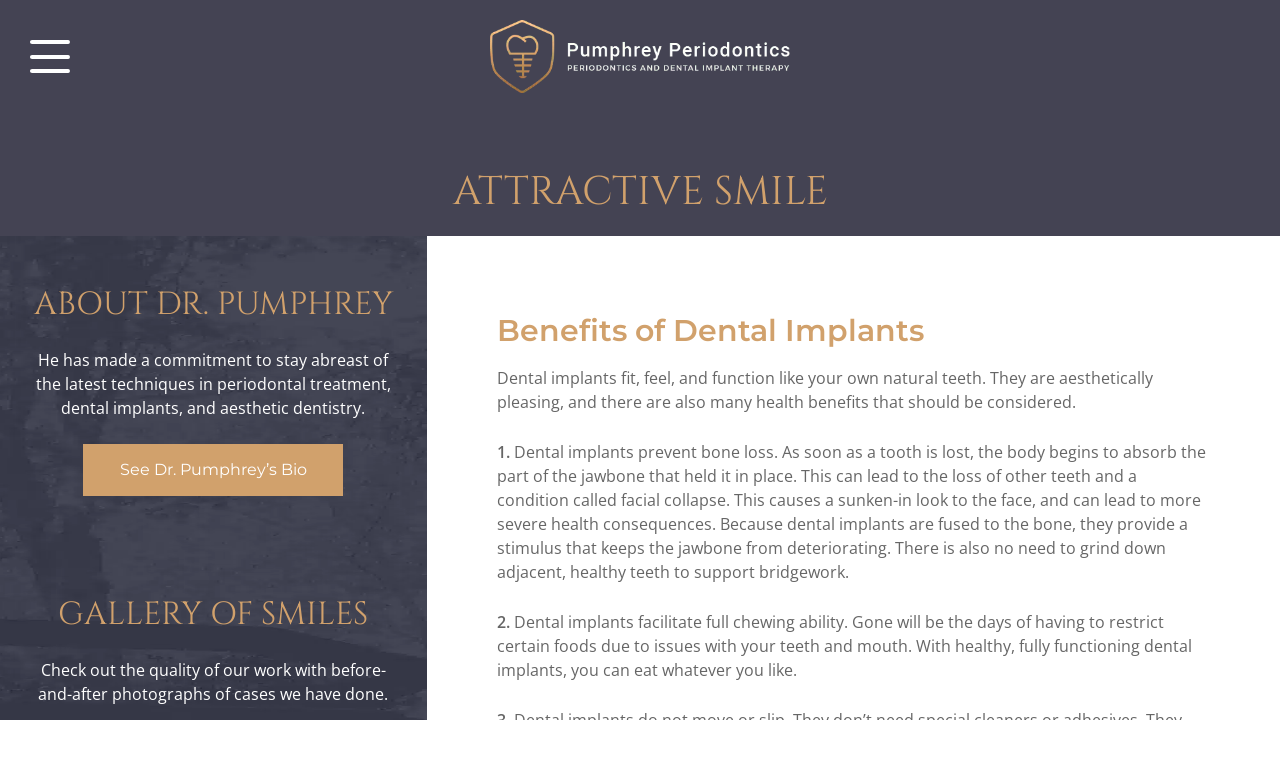

--- FILE ---
content_type: text/html; charset=UTF-8
request_url: https://pumphreyperio.com/benefits-dental-implants/
body_size: 25278
content:
<!DOCTYPE html>
<html lang="en-US">
<head ><meta charset="UTF-8" /><script>if(navigator.userAgent.match(/MSIE|Internet Explorer/i)||navigator.userAgent.match(/Trident\/7\..*?rv:11/i)){var href=document.location.href;if(!href.match(/[?&]nowprocket/)){if(href.indexOf("?")==-1){if(href.indexOf("#")==-1){document.location.href=href+"?nowprocket=1"}else{document.location.href=href.replace("#","?nowprocket=1#")}}else{if(href.indexOf("#")==-1){document.location.href=href+"&nowprocket=1"}else{document.location.href=href.replace("#","&nowprocket=1#")}}}}</script><script>(()=>{class RocketLazyLoadScripts{constructor(){this.v="2.0.4",this.userEvents=["keydown","keyup","mousedown","mouseup","mousemove","mouseover","mouseout","touchmove","touchstart","touchend","touchcancel","wheel","click","dblclick","input"],this.attributeEvents=["onblur","onclick","oncontextmenu","ondblclick","onfocus","onmousedown","onmouseenter","onmouseleave","onmousemove","onmouseout","onmouseover","onmouseup","onmousewheel","onscroll","onsubmit"]}async t(){this.i(),this.o(),/iP(ad|hone)/.test(navigator.userAgent)&&this.h(),this.u(),this.l(this),this.m(),this.k(this),this.p(this),this._(),await Promise.all([this.R(),this.L()]),this.lastBreath=Date.now(),this.S(this),this.P(),this.D(),this.O(),this.M(),await this.C(this.delayedScripts.normal),await this.C(this.delayedScripts.defer),await this.C(this.delayedScripts.async),await this.T(),await this.F(),await this.j(),await this.A(),window.dispatchEvent(new Event("rocket-allScriptsLoaded")),this.everythingLoaded=!0,this.lastTouchEnd&&await new Promise(t=>setTimeout(t,500-Date.now()+this.lastTouchEnd)),this.I(),this.H(),this.U(),this.W()}i(){this.CSPIssue=sessionStorage.getItem("rocketCSPIssue"),document.addEventListener("securitypolicyviolation",t=>{this.CSPIssue||"script-src-elem"!==t.violatedDirective||"data"!==t.blockedURI||(this.CSPIssue=!0,sessionStorage.setItem("rocketCSPIssue",!0))},{isRocket:!0})}o(){window.addEventListener("pageshow",t=>{this.persisted=t.persisted,this.realWindowLoadedFired=!0},{isRocket:!0}),window.addEventListener("pagehide",()=>{this.onFirstUserAction=null},{isRocket:!0})}h(){let t;function e(e){t=e}window.addEventListener("touchstart",e,{isRocket:!0}),window.addEventListener("touchend",function i(o){o.changedTouches[0]&&t.changedTouches[0]&&Math.abs(o.changedTouches[0].pageX-t.changedTouches[0].pageX)<10&&Math.abs(o.changedTouches[0].pageY-t.changedTouches[0].pageY)<10&&o.timeStamp-t.timeStamp<200&&(window.removeEventListener("touchstart",e,{isRocket:!0}),window.removeEventListener("touchend",i,{isRocket:!0}),"INPUT"===o.target.tagName&&"text"===o.target.type||(o.target.dispatchEvent(new TouchEvent("touchend",{target:o.target,bubbles:!0})),o.target.dispatchEvent(new MouseEvent("mouseover",{target:o.target,bubbles:!0})),o.target.dispatchEvent(new PointerEvent("click",{target:o.target,bubbles:!0,cancelable:!0,detail:1,clientX:o.changedTouches[0].clientX,clientY:o.changedTouches[0].clientY})),event.preventDefault()))},{isRocket:!0})}q(t){this.userActionTriggered||("mousemove"!==t.type||this.firstMousemoveIgnored?"keyup"===t.type||"mouseover"===t.type||"mouseout"===t.type||(this.userActionTriggered=!0,this.onFirstUserAction&&this.onFirstUserAction()):this.firstMousemoveIgnored=!0),"click"===t.type&&t.preventDefault(),t.stopPropagation(),t.stopImmediatePropagation(),"touchstart"===this.lastEvent&&"touchend"===t.type&&(this.lastTouchEnd=Date.now()),"click"===t.type&&(this.lastTouchEnd=0),this.lastEvent=t.type,t.composedPath&&t.composedPath()[0].getRootNode()instanceof ShadowRoot&&(t.rocketTarget=t.composedPath()[0]),this.savedUserEvents.push(t)}u(){this.savedUserEvents=[],this.userEventHandler=this.q.bind(this),this.userEvents.forEach(t=>window.addEventListener(t,this.userEventHandler,{passive:!1,isRocket:!0})),document.addEventListener("visibilitychange",this.userEventHandler,{isRocket:!0})}U(){this.userEvents.forEach(t=>window.removeEventListener(t,this.userEventHandler,{passive:!1,isRocket:!0})),document.removeEventListener("visibilitychange",this.userEventHandler,{isRocket:!0}),this.savedUserEvents.forEach(t=>{(t.rocketTarget||t.target).dispatchEvent(new window[t.constructor.name](t.type,t))})}m(){const t="return false",e=Array.from(this.attributeEvents,t=>"data-rocket-"+t),i="["+this.attributeEvents.join("],[")+"]",o="[data-rocket-"+this.attributeEvents.join("],[data-rocket-")+"]",s=(e,i,o)=>{o&&o!==t&&(e.setAttribute("data-rocket-"+i,o),e["rocket"+i]=new Function("event",o),e.setAttribute(i,t))};new MutationObserver(t=>{for(const n of t)"attributes"===n.type&&(n.attributeName.startsWith("data-rocket-")||this.everythingLoaded?n.attributeName.startsWith("data-rocket-")&&this.everythingLoaded&&this.N(n.target,n.attributeName.substring(12)):s(n.target,n.attributeName,n.target.getAttribute(n.attributeName))),"childList"===n.type&&n.addedNodes.forEach(t=>{if(t.nodeType===Node.ELEMENT_NODE)if(this.everythingLoaded)for(const i of[t,...t.querySelectorAll(o)])for(const t of i.getAttributeNames())e.includes(t)&&this.N(i,t.substring(12));else for(const e of[t,...t.querySelectorAll(i)])for(const t of e.getAttributeNames())this.attributeEvents.includes(t)&&s(e,t,e.getAttribute(t))})}).observe(document,{subtree:!0,childList:!0,attributeFilter:[...this.attributeEvents,...e]})}I(){this.attributeEvents.forEach(t=>{document.querySelectorAll("[data-rocket-"+t+"]").forEach(e=>{this.N(e,t)})})}N(t,e){const i=t.getAttribute("data-rocket-"+e);i&&(t.setAttribute(e,i),t.removeAttribute("data-rocket-"+e))}k(t){Object.defineProperty(HTMLElement.prototype,"onclick",{get(){return this.rocketonclick||null},set(e){this.rocketonclick=e,this.setAttribute(t.everythingLoaded?"onclick":"data-rocket-onclick","this.rocketonclick(event)")}})}S(t){function e(e,i){let o=e[i];e[i]=null,Object.defineProperty(e,i,{get:()=>o,set(s){t.everythingLoaded?o=s:e["rocket"+i]=o=s}})}e(document,"onreadystatechange"),e(window,"onload"),e(window,"onpageshow");try{Object.defineProperty(document,"readyState",{get:()=>t.rocketReadyState,set(e){t.rocketReadyState=e},configurable:!0}),document.readyState="loading"}catch(t){console.log("WPRocket DJE readyState conflict, bypassing")}}l(t){this.originalAddEventListener=EventTarget.prototype.addEventListener,this.originalRemoveEventListener=EventTarget.prototype.removeEventListener,this.savedEventListeners=[],EventTarget.prototype.addEventListener=function(e,i,o){o&&o.isRocket||!t.B(e,this)&&!t.userEvents.includes(e)||t.B(e,this)&&!t.userActionTriggered||e.startsWith("rocket-")||t.everythingLoaded?t.originalAddEventListener.call(this,e,i,o):(t.savedEventListeners.push({target:this,remove:!1,type:e,func:i,options:o}),"mouseenter"!==e&&"mouseleave"!==e||t.originalAddEventListener.call(this,e,t.savedUserEvents.push,o))},EventTarget.prototype.removeEventListener=function(e,i,o){o&&o.isRocket||!t.B(e,this)&&!t.userEvents.includes(e)||t.B(e,this)&&!t.userActionTriggered||e.startsWith("rocket-")||t.everythingLoaded?t.originalRemoveEventListener.call(this,e,i,o):t.savedEventListeners.push({target:this,remove:!0,type:e,func:i,options:o})}}J(t,e){this.savedEventListeners=this.savedEventListeners.filter(i=>{let o=i.type,s=i.target||window;return e!==o||t!==s||(this.B(o,s)&&(i.type="rocket-"+o),this.$(i),!1)})}H(){EventTarget.prototype.addEventListener=this.originalAddEventListener,EventTarget.prototype.removeEventListener=this.originalRemoveEventListener,this.savedEventListeners.forEach(t=>this.$(t))}$(t){t.remove?this.originalRemoveEventListener.call(t.target,t.type,t.func,t.options):this.originalAddEventListener.call(t.target,t.type,t.func,t.options)}p(t){let e;function i(e){return t.everythingLoaded?e:e.split(" ").map(t=>"load"===t||t.startsWith("load.")?"rocket-jquery-load":t).join(" ")}function o(o){function s(e){const s=o.fn[e];o.fn[e]=o.fn.init.prototype[e]=function(){return this[0]===window&&t.userActionTriggered&&("string"==typeof arguments[0]||arguments[0]instanceof String?arguments[0]=i(arguments[0]):"object"==typeof arguments[0]&&Object.keys(arguments[0]).forEach(t=>{const e=arguments[0][t];delete arguments[0][t],arguments[0][i(t)]=e})),s.apply(this,arguments),this}}if(o&&o.fn&&!t.allJQueries.includes(o)){const e={DOMContentLoaded:[],"rocket-DOMContentLoaded":[]};for(const t in e)document.addEventListener(t,()=>{e[t].forEach(t=>t())},{isRocket:!0});o.fn.ready=o.fn.init.prototype.ready=function(i){function s(){parseInt(o.fn.jquery)>2?setTimeout(()=>i.bind(document)(o)):i.bind(document)(o)}return"function"==typeof i&&(t.realDomReadyFired?!t.userActionTriggered||t.fauxDomReadyFired?s():e["rocket-DOMContentLoaded"].push(s):e.DOMContentLoaded.push(s)),o([])},s("on"),s("one"),s("off"),t.allJQueries.push(o)}e=o}t.allJQueries=[],o(window.jQuery),Object.defineProperty(window,"jQuery",{get:()=>e,set(t){o(t)}})}P(){const t=new Map;document.write=document.writeln=function(e){const i=document.currentScript,o=document.createRange(),s=i.parentElement;let n=t.get(i);void 0===n&&(n=i.nextSibling,t.set(i,n));const c=document.createDocumentFragment();o.setStart(c,0),c.appendChild(o.createContextualFragment(e)),s.insertBefore(c,n)}}async R(){return new Promise(t=>{this.userActionTriggered?t():this.onFirstUserAction=t})}async L(){return new Promise(t=>{document.addEventListener("DOMContentLoaded",()=>{this.realDomReadyFired=!0,t()},{isRocket:!0})})}async j(){return this.realWindowLoadedFired?Promise.resolve():new Promise(t=>{window.addEventListener("load",t,{isRocket:!0})})}M(){this.pendingScripts=[];this.scriptsMutationObserver=new MutationObserver(t=>{for(const e of t)e.addedNodes.forEach(t=>{"SCRIPT"!==t.tagName||t.noModule||t.isWPRocket||this.pendingScripts.push({script:t,promise:new Promise(e=>{const i=()=>{const i=this.pendingScripts.findIndex(e=>e.script===t);i>=0&&this.pendingScripts.splice(i,1),e()};t.addEventListener("load",i,{isRocket:!0}),t.addEventListener("error",i,{isRocket:!0}),setTimeout(i,1e3)})})})}),this.scriptsMutationObserver.observe(document,{childList:!0,subtree:!0})}async F(){await this.X(),this.pendingScripts.length?(await this.pendingScripts[0].promise,await this.F()):this.scriptsMutationObserver.disconnect()}D(){this.delayedScripts={normal:[],async:[],defer:[]},document.querySelectorAll("script[type$=rocketlazyloadscript]").forEach(t=>{t.hasAttribute("data-rocket-src")?t.hasAttribute("async")&&!1!==t.async?this.delayedScripts.async.push(t):t.hasAttribute("defer")&&!1!==t.defer||"module"===t.getAttribute("data-rocket-type")?this.delayedScripts.defer.push(t):this.delayedScripts.normal.push(t):this.delayedScripts.normal.push(t)})}async _(){await this.L();let t=[];document.querySelectorAll("script[type$=rocketlazyloadscript][data-rocket-src]").forEach(e=>{let i=e.getAttribute("data-rocket-src");if(i&&!i.startsWith("data:")){i.startsWith("//")&&(i=location.protocol+i);try{const o=new URL(i).origin;o!==location.origin&&t.push({src:o,crossOrigin:e.crossOrigin||"module"===e.getAttribute("data-rocket-type")})}catch(t){}}}),t=[...new Map(t.map(t=>[JSON.stringify(t),t])).values()],this.Y(t,"preconnect")}async G(t){if(await this.K(),!0!==t.noModule||!("noModule"in HTMLScriptElement.prototype))return new Promise(e=>{let i;function o(){(i||t).setAttribute("data-rocket-status","executed"),e()}try{if(navigator.userAgent.includes("Firefox/")||""===navigator.vendor||this.CSPIssue)i=document.createElement("script"),[...t.attributes].forEach(t=>{let e=t.nodeName;"type"!==e&&("data-rocket-type"===e&&(e="type"),"data-rocket-src"===e&&(e="src"),i.setAttribute(e,t.nodeValue))}),t.text&&(i.text=t.text),t.nonce&&(i.nonce=t.nonce),i.hasAttribute("src")?(i.addEventListener("load",o,{isRocket:!0}),i.addEventListener("error",()=>{i.setAttribute("data-rocket-status","failed-network"),e()},{isRocket:!0}),setTimeout(()=>{i.isConnected||e()},1)):(i.text=t.text,o()),i.isWPRocket=!0,t.parentNode.replaceChild(i,t);else{const i=t.getAttribute("data-rocket-type"),s=t.getAttribute("data-rocket-src");i?(t.type=i,t.removeAttribute("data-rocket-type")):t.removeAttribute("type"),t.addEventListener("load",o,{isRocket:!0}),t.addEventListener("error",i=>{this.CSPIssue&&i.target.src.startsWith("data:")?(console.log("WPRocket: CSP fallback activated"),t.removeAttribute("src"),this.G(t).then(e)):(t.setAttribute("data-rocket-status","failed-network"),e())},{isRocket:!0}),s?(t.fetchPriority="high",t.removeAttribute("data-rocket-src"),t.src=s):t.src="data:text/javascript;base64,"+window.btoa(unescape(encodeURIComponent(t.text)))}}catch(i){t.setAttribute("data-rocket-status","failed-transform"),e()}});t.setAttribute("data-rocket-status","skipped")}async C(t){const e=t.shift();return e?(e.isConnected&&await this.G(e),this.C(t)):Promise.resolve()}O(){this.Y([...this.delayedScripts.normal,...this.delayedScripts.defer,...this.delayedScripts.async],"preload")}Y(t,e){this.trash=this.trash||[];let i=!0;var o=document.createDocumentFragment();t.forEach(t=>{const s=t.getAttribute&&t.getAttribute("data-rocket-src")||t.src;if(s&&!s.startsWith("data:")){const n=document.createElement("link");n.href=s,n.rel=e,"preconnect"!==e&&(n.as="script",n.fetchPriority=i?"high":"low"),t.getAttribute&&"module"===t.getAttribute("data-rocket-type")&&(n.crossOrigin=!0),t.crossOrigin&&(n.crossOrigin=t.crossOrigin),t.integrity&&(n.integrity=t.integrity),t.nonce&&(n.nonce=t.nonce),o.appendChild(n),this.trash.push(n),i=!1}}),document.head.appendChild(o)}W(){this.trash.forEach(t=>t.remove())}async T(){try{document.readyState="interactive"}catch(t){}this.fauxDomReadyFired=!0;try{await this.K(),this.J(document,"readystatechange"),document.dispatchEvent(new Event("rocket-readystatechange")),await this.K(),document.rocketonreadystatechange&&document.rocketonreadystatechange(),await this.K(),this.J(document,"DOMContentLoaded"),document.dispatchEvent(new Event("rocket-DOMContentLoaded")),await this.K(),this.J(window,"DOMContentLoaded"),window.dispatchEvent(new Event("rocket-DOMContentLoaded"))}catch(t){console.error(t)}}async A(){try{document.readyState="complete"}catch(t){}try{await this.K(),this.J(document,"readystatechange"),document.dispatchEvent(new Event("rocket-readystatechange")),await this.K(),document.rocketonreadystatechange&&document.rocketonreadystatechange(),await this.K(),this.J(window,"load"),window.dispatchEvent(new Event("rocket-load")),await this.K(),window.rocketonload&&window.rocketonload(),await this.K(),this.allJQueries.forEach(t=>t(window).trigger("rocket-jquery-load")),await this.K(),this.J(window,"pageshow");const t=new Event("rocket-pageshow");t.persisted=this.persisted,window.dispatchEvent(t),await this.K(),window.rocketonpageshow&&window.rocketonpageshow({persisted:this.persisted})}catch(t){console.error(t)}}async K(){Date.now()-this.lastBreath>45&&(await this.X(),this.lastBreath=Date.now())}async X(){return document.hidden?new Promise(t=>setTimeout(t)):new Promise(t=>requestAnimationFrame(t))}B(t,e){return e===document&&"readystatechange"===t||(e===document&&"DOMContentLoaded"===t||(e===window&&"DOMContentLoaded"===t||(e===window&&"load"===t||e===window&&"pageshow"===t)))}static run(){(new RocketLazyLoadScripts).t()}}RocketLazyLoadScripts.run()})();</script>

<meta name="viewport" content="width=device-width, initial-scale=1" />
<meta name='robots' content='index, follow, max-image-preview:large, max-snippet:-1, max-video-preview:-1' />

	<!-- This site is optimized with the Yoast SEO plugin v26.8 - https://yoast.com/product/yoast-seo-wordpress/ -->
	<title>Benefits of Dental Implants</title>
<link data-rocket-prefetch href="https://fonts.googleapis.com" rel="dns-prefetch">
<link data-rocket-preload as="style" href="https://fonts.googleapis.com/css?family=Open%20Sans%3A400%2C300%2C600%7CMontserrat%3A400%2C300%2C600%7CCinzel&#038;display=swap" rel="preload">
<link href="https://fonts.googleapis.com/css?family=Open%20Sans%3A400%2C300%2C600%7CMontserrat%3A400%2C300%2C600%7CCinzel&#038;display=swap" media="print" onload="this.media=&#039;all&#039;" rel="stylesheet">
<style id="wpr-usedcss">img:is([sizes=auto i],[sizes^="auto," i]){contain-intrinsic-size:3000px 1500px}article,aside,footer,header,main,nav,section{display:block}canvas,video{display:inline-block}html{font-family:sans-serif;-ms-text-size-adjust:100%;-webkit-text-size-adjust:100%}body{margin:0;max-width:1920px}a:focus{outline:dotted thin}a:active,a:hover{outline:0}strong{font-weight:700}hr{-moz-box-sizing:content-box;box-sizing:content-box;height:0}code{font-family:monospace,serif;font-size:1em}img{border:0;max-width:100%;height:auto}svg:not(:root){overflow:hidden}fieldset{border:1px solid silver;margin:0 2px;padding:.35em .625em .75em}legend{border:0;padding:0}button,input,select,textarea{font-family:inherit;font-size:100%;margin:0}button,input{line-height:normal}button,html input[type=button],input[type=reset],input[type=submit]{-webkit-appearance:button;cursor:pointer}button[disabled],html input[disabled]{cursor:default}input[type=checkbox],input[type=radio]{box-sizing:border-box;padding:0}input[type=search]{-webkit-appearance:textfield;-moz-box-sizing:content-box;-webkit-box-sizing:content-box;box-sizing:content-box}input[type=search]::-webkit-search-cancel-button,input[type=search]::-webkit-search-decoration{-webkit-appearance:none}button::-moz-focus-inner,input::-moz-focus-inner{border:0;padding:0}textarea{overflow:auto;vertical-align:top}table{border-collapse:collapse;border-spacing:0}header{height:auto}*,input[type=search]{-webkit-box-sizing:border-box;-moz-box-sizing:border-box;box-sizing:border-box}.entry:before,.nav-primary:before,.nav-secondary:before,.site-container:before,.site-footer:before,.site-header:before,.site-inner:before,.wrap:before{content:" ";display:table}.entry:after,.nav-primary:after,.nav-secondary:after,.site-container:after,.site-footer:after,.site-header:after,.site-inner:after,.wrap:after{clear:both;content:" ";display:table}body{background-color:#fff;color:#666;font-family:'Open Sans',sans-serif;font-size:16px;font-size:1.6rem;font-weight:400;line-height:1.625;overflow:hidden}.button,button,input:focus,input[type=button],input[type=reset],input[type=submit],textarea:focus{-webkit-transition:.1s ease-in-out;-moz-transition:.1s ease-in-out;-ms-transition:.1s ease-in-out;-o-transition:.1s ease-in-out;transition:all .1s ease-in-out}::-moz-selection{background-color:#333;color:#fff}::selection{background-color:#333;color:#fff}a{color:#d1a16c;text-decoration:none;font-weight:600}a img{margin-bottom:-4px;margin-bottom:-.4rem}a:hover{color:#959da4}p{margin:0 0 24px;margin:0 0 2.4rem;padding:0}strong{font-weight:600}ul{margin:0;padding:0}.entry-content code{background-color:#333;color:#ddd}.entry-content ul{list-style-type:disc}h1,h2,h4{color:#333;font-weight:600;line-height:1.2;margin:0 0 16px;margin:0 0 1.6rem}h1{font-size:36px;font-size:3.6rem}h2{font-size:30px;font-size:3rem}h4{font-size:20px;font-size:2rem}iframe,img,object,video{max-width:100%}input,select,textarea{background-color:#fff;border:1px solid #ddd;border-radius:3px;box-shadow:1px 1px 3px #eee inset;color:#999;font-size:14px;font-size:1.4rem;padding:16px;padding:1.6rem;max-width:100%}input:focus,textarea:focus{border:1px solid #999;outline:0}::-moz-placeholder{color:#999;opacity:1}::-webkit-input-placeholder{color:#999}.button,.entry-content .button,button,input[type=button],input[type=reset],input[type=submit]{background-color:#333;border:none;box-shadow:none;color:#fff;cursor:pointer;padding:16px 24px;padding:1.6rem 2.4rem;text-transform:uppercase;width:auto}.button:hover,.entry-content .button:hover,button:hover,input:hover[type=button],input:hover[type=reset],input:hover[type=submit]{background-color:#f15123}.entry-content .button:hover{color:#fff}.button{border-radius:3px;display:inline-block}input[type=search]::-webkit-search-cancel-button,input[type=search]::-webkit-search-results-button{display:none}.site-inner,.wrap{margin:0 auto;max-width:1320px}.site-inner{clear:both;padding:0;max-width:1920px}.content-sidebar-wrap .background-purple{position:absolute;right:66.66%;top:0;bottom:0;width:2560px;height:100%}.content-sidebar-wrap{width:100%;max-width:1920px;margin:0 auto;overflow-x:visible;position:relative;display:flex;align-items:stretch}.content-sidebar-wrap:after{content:"";clear:both;display:block}.content{width:100%;max-width:66.66%;order:2;padding-left:7rem;padding-right:7rem}.sidebar-primary{display:block;width:33.33%;order:1;padding-right:6rem}.sidebar-content .sidebar-primary{position:relative}.first{clear:both;margin-left:0}.aligncenter{display:block;margin:0 auto 24px;margin:0 auto 2.4rem}.entry-title{font-size:30px!important;font-size:2.3rem;line-height:1;color:#d1a16c;font-family:Montserrat,sans-serif}.entry-title a,.sidebar .widget-title a{color:#333}.entry-title a:hover{color:#666}.widget-title{font-size:16px;font-size:1.6rem;margin-bottom:24px;margin-bottom:2.4rem;text-transform:uppercase}.sidebar .widget-title a{border:none}.footer-logos{background:#383847;padding:2rem;position:relative}.triangle{top:-25px;position:absolute;width:0;left:50%;transform:translateX(-50%);border-left:25px solid transparent;border-right:25px solid transparent;border-bottom:25px solid #d1a16c;height:0}.footer-logos .site-inner{text-align:center;display:flex;justify-content:center;align-items:center;padding:0;margin:0 auto;flex-wrap:wrap;row-gap:2rem}.footer-logos .logo{height:40px;width:auto;margin:20px!important;position:revert}.footer-logos a.logo{display:flex;align-items:center}.footer-logos .logo img{margin:0;height:90px;width:auto}.site-header .wrap{padding:0}.site-header.sticky-nav{position:fixed;top:0;z-index:10;-webkit-transition:.6s ease-in-out;-moz-transition:.4s ease-in-out;-ms-transition:.4s ease-in-out;-o-transition:.4s ease-in-out;transition:all .6s ease-in-out;background:#363646}#menu-social-icons{display:inline-block;padding-bottom:0;padding-left:10px}.dropdown{position:relative;display:inline-block;padding-bottom:14px}.dropdown-content{display:none;position:absolute;background-color:#f9f9f9;min-width:200px;box-shadow:0 8px 16px 0 rgba(0,0,0,.2);padding:12px 16px;z-index:1;top:45px}.head-icon-1 .dropdown-content{left:-11px}.head-icon-2 .dropdown-content{left:-59px}.head-icon-3 .dropdown-content{left:-107px}.head-icon-4 .dropdown-content{left:-155px}.head-icon-4 i{color:#d1a16c}.head-icon-4 i:hover{color:#fff}.dropdown:hover .dropdown-content{display:block}#site-logo{margin-right:24px}#site-logo img{width:500px}.site-header #site-logo{position:absolute}.icon-contact{background:var(--wpr-bg-7f39df67-be4e-452d-a44d-895ddbb27616) center center no-repeat;width:24px;height:31px}.icon-contact:hover{background:var(--wpr-bg-c84f7662-9d73-4080-aaf3-4d0da924ab18) center center no-repeat}.icon-login{background:var(--wpr-bg-011af9bf-fef1-483b-a86d-83001c3437bf) center center no-repeat;width:24px;height:31px}.icon-login-star{width:35px;height:31px;display:inline-block;margin:0 10px;margin-bottom:-8px}.icon-login:hover{background:var(--wpr-bg-0729cc2a-dbd7-41cb-8a00-204081d16c73) center center no-repeat}.icon-phone{background:var(--wpr-bg-188d7c1c-fde4-4200-997c-dec5e65fdc73) center center no-repeat;width:24px;height:31px;color:#fff}.icon-phone:hover{background:var(--wpr-bg-b66afbc0-7801-4a0d-9922-dc5ca7ae331d) center center no-repeat}.icon-login-star i:hover{color:#fff}#menu-social-icons>div{cursor:pointer}.icon-contact,.icon-login,.icon-phone{display:inline-block;margin:0 2px;margin-bottom:-4px}.title-area{float:left;font-weight:700;padding:16px 0;padding:1.6rem 0}.widget-area{word-wrap:break-word}.site-header .widget-area{float:right;text-align:right;width:800px}.genesis-nav-menu{clear:both;line-height:1.5;width:100%;text-align:center;display:-webkit-box;display:-webkit-flex;display:-ms-flexbox;display:flex;-webkit-justify-content:space-around;-ms-flex-pack:distribute;justify-content:flex-end;-webkit-flex-wrap:wrap;-ms-flex-wrap:wrap;flex-wrap:wrap}.genesis-nav-menu ul{list-style-type:none}.genesis-nav-menu .menu-item{display:inline-block;text-align:center}.genesis-nav-menu a{border:none;color:#fff;display:block;padding:15px;position:relative}.genesis-nav-menu .current-menu-item>a,.genesis-nav-menu .sub-menu .current-menu-item>a:hover,.genesis-nav-menu a:hover{color:#333}.genesis-nav-menu .sub-menu .current-menu-item>a{color:#999}.genesis-nav-menu>.menu-item>a{text-transform:uppercase}.genesis-nav-menu .sub-menu{left:-9999px;opacity:0;position:absolute;-webkit-transition:opacity .4s ease-in-out;-moz-transition:opacity .4s ease-in-out;-ms-transition:opacity .4s ease-in-out;-o-transition:opacity .4s ease-in-out;transition:opacity .4s ease-in-out;width:200px;z-index:99}.genesis-nav-menu .sub-menu a{background-color:#fff;border:1px solid #eee;border-top:none;font-size:14px;font-size:1.4rem;padding:16px 20px;padding:.5rem 2rem;position:relative;width:200px;text-align:left;color:#999}.genesis-nav-menu .menu-item:hover{position:static}.genesis-nav-menu .menu-item:hover>.sub-menu{left:auto;opacity:1}.site-header .sub-menu{border-top:1px solid #eee}.site-header .sub-menu .sub-menu{margin-top:5px}.row-nav{display:flex;justify-content:flex-end;align-items:stretch;border-bottom:1px solid #888897;width:100%}.row-nav .nav-primary{font-family:Montserrat,sans-serif;background-color:transparent;border-right:1px solid rgba(255,255,255,.5);padding-right:15px;position:relative;right:auto;top:auto;transform:none;display:flex;align-items:center}.nav-primary ul li a{font-weight:600;letter-spacing:1px;font-size:15px;text-transform:uppercase}.nav-primary .current-menu-item>a,.nav-primary a:hover{color:#fff}.nav-primary .sub-menu{width:220px;box-shadow:0 0 50px rgba(0,0,0,.08);border-radius:0}.nav-primary .sub-menu a:hover{background-color:rgba(55,56,67,.16)}.nav-primary .sub-menu a:hover{color:#333}.nav-primary .sub-menu .menu-item-has-children.sub-menu-open .sub-menu{top:1rem;left:220px}.nav-secondary{background-color:transparent}.nav-secondary .genesis-nav-menu{display:block;margin-top:16px;margin-top:1.6rem}.nav-secondary .genesis-nav-menu li{display:inline-block}.nav-secondary .genesis-nav-menu a{color:#959da4}.entry{background-color:#fff;margin-bottom:40px;margin-bottom:4rem;padding:4rem 6rem 2.4rem}.entry-content a{color:#408080}.entry-content a:hover{color:#333}.entry-content p,.entry-content ul{margin-bottom:26px;margin-bottom:2.6rem}.entry-content ul{margin-left:40px;margin-left:4rem}ul{list-style-type:none}.entry-content ul ul{margin-bottom:0}header.entry-header{height:auto}.sidebar{color:#999}.sidebar p:last-child{margin-bottom:0}.sidebar li{list-style-type:none;margin-bottom:6px;margin-bottom:.6rem;word-wrap:break-word}.sidebar ul>li:last-child{margin-bottom:0}.sidebar .widget{background-color:transparent;border-radius:3px;margin-bottom:40px;margin-bottom:4rem;padding:40px 0;padding:4rem 0}.side-btn{padding:15px 25px;min-width:260px;font-family:Montserrat,sans-serif}.widget-title{font-family:Cinzel,sans-serif;font-size:32px;color:#d1a16c;font-weight:400}.widget-content{color:#fff}.widget-wrap{text-align:right}.site-footer{background-repeat:no-repeat;background-position:center top;background-image:url("https://pumphreyperio.com/wp-content/themes/pumphrey/images/home_testimonials_bg.jpg.webp");color:#999;font-size:14px;font-size:1.4rem;padding:40px 0;padding:4rem 0;text-align:center;position:relative}.site-footer p{margin-bottom:0}.site-footer #site-logo{margin-right:24px}.site-footer #site-logo img{max-width:360px}.contact-large-heading{color:#fff;font-size:8rem;font-family:Cinzel,sans-serif;font-weight:400;letter-spacing:1px;padding-top:6rem}.footer-contact{justify-content:center;margin-bottom:50px}.footer-gold{font-family:Cinzel,sans-serif;font-size:39px;color:#d1a16c;line-height:1.2}#footer-center{width:100%;text-align:center;padding:0 50px}.footer-address,.footer-map{color:#fff;font-size:16px}.footer-address{margin-top:20px}.footer-phone{color:#fff;font-size:23px}.footer-map{padding-bottom:15px;padding-top:5px}.footer-map img{margin-bottom:-5px}.footer-map a{color:#fff;font-weight:400}.social-title{text-transform:uppercase;font-weight:600}ul.social{list-style:none;overflow:auto}ul.social li{margin:20px;margin:2rem;display:inline-block}ul.social a{color:#fff}ul.social li:hover a{color:#d1a16c}.flex{display:flex;flex-wrap:wrap}button{padding:20px 30px}.trans-gold{color:#fff;background:#d1a16c;border:2px solid #d1a16c}.trans-gold:hover{background:0 0;text-transform:uppercase;color:#d1a16c;border:2px solid #d1a16c}.text-gradient{background-image:none;color:#d1a16c}#home-about .wrap{padding-top:4rem}#home-testimonials{padding-bottom:6rem}#home-about,#home-doctor,#home-specialties{min-height:auto}#home-about{background-repeat:no-repeat;background-position:bottom center;background-image:var(--wpr-bg-921df4ea-43fe-4f91-ad49-9a1dfa9a9620);position:relative;background-size:cover;max-width:1920px}#home-about .wrap{text-align:center}#home-about:after{content:url("https://pumphreyperio.com/wp-content/themes/pumphrey/images/bg_endcap.png");position:absolute;bottom:-103px}#home-doctor{padding-top:180px}#home-specialties{background-repeat:no-repeat;background-position:top center;background-image:var(--wpr-bg-33f64095-5a4d-436b-9d10-c78071c3816e);background-size:cover;text-align:center;padding-bottom:173px}#home-specialties img{position:absolute;top:50%;left:50%;transform:translate(-50%,-50%)}#home-specialties h1{font-size:14px;color:#d1a16c;text-transform:uppercase;letter-spacing:2px;font-family:Montserrat,sans-serif;margin-bottom:0;line-height:1.625;font-weight:400}#home-testimonials{position:relative;background-repeat:no-repeat;background-position:top center;background-image:url("https://pumphreyperio.com/wp-content/themes/pumphrey/images/home_testimonials_bg.jpg.webp");background-size:cover;padding-top:0}#home-testimonials .wrap{text-align:center}#home-testimonials:before{content:url("https://pumphreyperio.com/wp-content/themes/pumphrey/images/bg_endcap_top.png");position:absolute;top:-103px}#home-smile-gallery{background:var(--wpr-bg-0e840fa1-333b-4377-81a4-1ca5ef6830cc) bottom center no-repeat #fff;text-align:center;overflow:hidden}#home-smile-gallery .wrap{text-align:center}#home-smile-gallery>a{position:relative;z-index:9}.no-js #gallery figure{box-shadow:-2px 2px 0 rgba(0,0,0,.05)}.no-js #gallery figure::after{display:none}.no-js #gallery figure:nth-child(3n){-webkit-transform:translateX(-10%) rotate(5deg);transform:translateX(-10%) rotate(5deg)}.no-js #gallery figure:nth-child(3n-2){-webkit-transform:translateY(10%) rotate(-3deg);transform:translateY(10%) rotate(-3deg)}#home-background{background-repeat:no-repeat;background-position:top center;background-image:var(--wpr-bg-ff86008d-1cf1-48c9-a00c-6a3dc79f60ca);background-size:cover;padding-bottom:140px}#home-background .flex{flex-wrap:nowrap}header.site-header{background:#444353;padding:35px 5%;width:100%;max-width:1920px;position:fixed;z-index:2;display:flex;align-items:end;height:175px}.inner-header{text-align:center;padding:0 0 20px}.inner-header-wrap{background:#444353;padding-top:170px}.inner-large-text{font-family:Cinzel,sans-serif;font-size:40px;line-height:1.2}.site-container{max-width:1920px}.next,.prev{text-align:center;width:50%}section{background:#fff}.sticky-section{position:fixed!important;top:0;z-index:11;width:100%}#home-hero.sticky-section{z-index:1}.sticky-section+section{margin-top:100vh;position:relative;z-index:12}.owl-item{display:flex;flex:1 0 auto;background-color:transparent;padding:0}.owl-nav{display:none!important}#home-testimonials{min-height:auto}.idw-popup{position:relative;bottom:50%;right:56%}.idw-popup::before{position:absolute;top:0;left:0;width:100px;height:100px;border-radius:50%;border:1px solid #d1a16c;content:""}.idw-popup::after{position:absolute;width:0;height:0;border-top:20px solid transparent;border-bottom:20px solid transparent;border-left:30px solid #d1a16c;top:50%;left:4rem;transform:translateY(45%);content:""}.idw-modal{position:fixed;width:1000px;max-width:100%;background-color:#fff;top:50%;left:50%;transform:translate(-50%,-50%);z-index:99992;flex-direction:row;flex-wrap:wrap;justify-content:center;align-items:center;padding:1em;margin:0!important;box-shadow:none;display:none}.idw-modal-close{position:absolute;right:0;top:-5rem;font-size:2em;cursor:pointer;color:#000}.genesis-nav-menu>.menu-item>a{font-weight:700}.nav-primary{border-bottom:1px solid rgba(255,255,255,.8);border-right:1px solid rgba(255,255,255,.8)}#menu-social-icons{border-bottom:1px solid rgba(255,255,255,.8)}@media only screen and (max-width:1590px){.nav-primary{border-right:none;width:auto}}@media only screen and (max-width:1540px){.site-header{padding:35px 3%}}@media only screen and (max-width:1499px){#site-logo img{width:300px}}@media screen and (max-width:1379px){.nav-primary ul li a{font-size:14px}#menu-social-icons{min-width:160px}#menu-social-icons span{width:15px!important}#menu-social-icons .fa-2x{font-size:15px}}@media only screen and (max-width:1319px){.content{padding-top:6rem}#home-office .wrap{max-width:100%;margin:0 25px}.sticky-nav #menu-social-icons,.sticky-nav #site-logo{display:initial}.site-inner,.title-area,.wrap{width:100%}header.site-header{padding-bottom:0}.inner-header-wrap{padding-top:182px}.site-container{background:0 0}.sidebar-content .sidebar-primary{margin-right:0;padding:2rem 0}.widget-wrap{text-align:center;padding:30px}.site-header .wrap{padding:20px 5%;padding:2rem 5%}.site-footer .wrap{padding-left:5%;padding-right:5%}.entry,.sidebar .widget{padding:0}.site-header{padding-top:15px}.genesis-nav-menu,.site-header .title-area{text-align:center}#home-office .wrap{margin:0}.contact-large-heading{font-size:8rem;padding-top:4rem}#home-background .flex{flex-direction:column}.footer-phone{font-size:18px}.footer-gold{letter-spacing:1px}.footer-map img{margin-right:10px}}@media screen and (max-width:1280px){header{height:60px}.site-header{height:50px}.inner-header-wrap{padding-top:120px}#menu-social-icons{display:none}#site-logo{top:2rem}}@media only screen and (max-width:1023px){.site-header.sticky-nav{background:#363646}.sticky-section{position:relative!important;top:0;z-index:1;width:100%}.sticky-section+section{margin-top:0;position:relative;z-index:1}.site-footer{background:#444353}.footer-contact.flex{flex-direction:column;width:400px;margin:auto auto 50px}#home-specialties img{display:none}#home-hero{padding-top:200px}.inner-header-wrap{margin-top:130px}.side-btn{min-width:160px;padding:10px 20px}.inner-header-wrap{margin-top:0}}@media screen and (max-width:767px){.content-sidebar-wrap{flex-direction:column;justify-content:center;align-items:center}.background-purple{display:none}.content{max-width:100%;padding:4rem;order:1}.sidebar-primary{width:100%;order:2}.sidebar-primary .widget{background-color:#444353}.contact-large-heading{font-size:80px}.contact-large-heading{font-size:50px}.inner-header-wrap{margin-top:75px}.inner-header-wrap{margin-top:0}.site-header{height:100px}.inner-large-text{font-size:32px;line-height:1.2;padding:12px;width:100%;box-sizing:border-box;display:block}.footer-logos .logo{height:40px;width:auto;margin:20px!important}.footer-logos a.logo{display:flex;align-items:center}.footer-logos .logo img{margin:0;height:70px;width:auto}.widget-title{font-size:4.4rem}.site-footer #site-logo img{max-width:100%}.footer-contact.flex{width:100%}.site-footer{padding-bottom:150px}}@media screen and (max-width:480px){#home-hero{padding-top:90px;padding-bottom:280px;height:100vh}}#footer-menu .nav-secondary{display:contents!important}.row-nav{z-index:20}img.emoji{display:inline!important;border:none!important;box-shadow:none!important;height:1em!important;width:1em!important;margin:0 .07em!important;vertical-align:-.1em!important;background:0 0!important;padding:0!important}html{line-height:1.15;-webkit-text-size-adjust:100%}body{margin:0;min-height:100vh;scroll-behavior:smooth;line-height:1.5}main{display:block;position:relative}h1{font-size:2em;margin:.67em 0}hr{box-sizing:content-box;height:0;overflow:visible}a{background-color:transparent;box-sizing:border-box}a:not([class]){text-decoration-skip-ink:auto}strong{font-weight:bolder}code{font-family:monospace,monospace;font-size:1em}img{border-style:none;max-width:100%}button,input,optgroup,select,textarea{font-family:inherit;font-size:100%;line-height:1.15;margin:0}button,input{overflow:visible}button,select{text-transform:none}[type=button],[type=reset],[type=submit],button{-webkit-appearance:button}[type=button]::-moz-focus-inner,[type=reset]::-moz-focus-inner,[type=submit]::-moz-focus-inner,button::-moz-focus-inner{border-style:none;padding:0}[type=button]:-moz-focusring,[type=reset]:-moz-focusring,[type=submit]:-moz-focusring,button:-moz-focusring{outline:ButtonText dotted 1px}fieldset{padding:.35em .75em .625em}legend{box-sizing:border-box;color:inherit;display:table;max-width:100%;padding:0;white-space:normal}progress{vertical-align:baseline}textarea{overflow:auto}[type=checkbox],[type=radio]{box-sizing:border-box;padding:0}[type=number]::-webkit-inner-spin-button,[type=number]::-webkit-outer-spin-button{height:auto}[type=search]{-webkit-appearance:textfield;outline-offset:-2px}[type=search]::-webkit-search-decoration{-webkit-appearance:none}::-webkit-file-upload-button{-webkit-appearance:button;font:inherit}template{display:none}[hidden]{display:none}*,::after,::before{box-sizing:border-box}html{font-size:62.5%;overflow-x:hidden}body{-webkit-font-smoothing:antialiased;text-shadow:1px 1px 1px rgba(0,0,0,.004);overflow:hidden;width:100%;max-width:1920px;margin:0 auto}main{position:relative;transition:all .5s ease}img{max-width:100%;height:auto}aside,div,section{box-sizing:border-box}aside ul{list-style:none;padding:0}section{position:relative;margin:0 auto}textarea{border:1px solid #c6c6c6;padding:1rem}header{display:block;width:100%;margin:0;height:200px;background:#fff;transition:all .6s ease;position:relative;background:0 0}header.stuck{position:fixed;top:0;z-index:2;background:#fff}.logo{position:absolute;left:3rem;top:50%;transform:translateY(-50%)}nav{transition:all 1s ease;box-sizing:border-box}nav ul{list-style:none;padding:0}nav ul{display:flex}.nav-primary{position:absolute;right:3rem;top:50%;transform:translateY(-50%)}.nav-secondary{display:none}.nav-secondary a{line-height:3rem}.menu li{position:relative}.menu li a{padding:1.5rem 1rem;text-decoration:none}.sub-menu{background-color:#fff;position:absolute;top:36px;left:-9999px;z-index:2;width:180px;box-shadow:0 0 50px rgba(0,0,0,.08);border-radius:0 0 10px 10px;display:block}.sub-menu li{display:block;padding:0;margin:0}.sub-menu li a{padding:1.2rem 2rem;display:block;line-height:2rem;transition:all .7s ease;color:#222}li.sub-menu-open>.sub-menu{opacity:1;left:0}.sub-menu .menu-item-has-children.sub-menu-open .sub-menu{top:1rem;left:180px}.menu-icon{display:none;position:absolute;right:3rem;top:3rem}.menu-icon .icon{position:relative;width:40px;height:29px;cursor:pointer}.icon .bar{width:100%;height:2px;background:#8984c1;border-radius:2px;position:absolute;top:0;left:0;float:left;transition:all .5s ease}.icon .bar.first{top:0}.icon .bar.middle{top:50%;width:85%}.icon .bar.last{top:100%}.open .bar.first{top:50%;transform:rotate(45deg)}.open .bar.middle{display:none}.open .bar.last{top:50%;transform:rotate(-45deg)}.stuck .menu-icon{display:none}.phone-icon{display:none;position:absolute;right:3rem;top:3rem;width:40px;height:40px}.phone-icon a{border:none;padding:0}.video{position:relative;padding-bottom:56.25%;height:0}.video iframe{position:absolute;top:0;left:0;width:100%;height:100%}.idw-modal-overlay{position:fixed;width:100%;height:100%;background-color:rgba(0,0,0,.6);top:0;left:0;z-index:99991;display:none}.idw-modal{position:fixed;width:1000px;max-width:100%;background-color:#fff;top:50%;left:50%;transform:translate(-50%,-50%);z-index:99992;flex-direction:row;flex-wrap:wrap;justify-content:center;align-items:center;padding:1em 5em;margin:0!important;box-shadow:none;display:none}.idw-modal-close{position:absolute;right:.5em;top:0;font-size:2em;cursor:pointer}.owl-stage{display:flex;align-items:stretch;padding:0;text-align:center}.owl-item{display:flex;flex:1 0 auto;background-color:transparent;padding:0;width:100%}.owl-nav.disabled{display:none}i.icon{background-size:contain;display:inline-block;background-repeat:no-repeat;background-position:center}.disabled{display:none!important}.aligncenter{margin:0 auto}.round{border-radius:50%}.content h2,.content h4,.content p,.content ul{width:100%}@media (prefers-reduced-motion:reduce){*{animation-duration:0s!important;animation-iteration-count:1!important;transition-duration:0s!important;scroll-behavior:auto!important}}@font-face{font-family:'Open Sans';font-style:normal;font-weight:300;font-stretch:100%;font-display:swap;src:url(https://fonts.gstatic.com/s/opensans/v40/memvYaGs126MiZpBA-UvWbX2vVnXBbObj2OVTS-muw.woff2) format('woff2');unicode-range:U+0000-00FF,U+0131,U+0152-0153,U+02BB-02BC,U+02C6,U+02DA,U+02DC,U+0304,U+0308,U+0329,U+2000-206F,U+20AC,U+2122,U+2191,U+2193,U+2212,U+2215,U+FEFF,U+FFFD}@font-face{font-family:'Open Sans';font-style:normal;font-weight:400;font-stretch:100%;font-display:swap;src:url(https://fonts.gstatic.com/s/opensans/v40/memvYaGs126MiZpBA-UvWbX2vVnXBbObj2OVTS-muw.woff2) format('woff2');unicode-range:U+0000-00FF,U+0131,U+0152-0153,U+02BB-02BC,U+02C6,U+02DA,U+02DC,U+0304,U+0308,U+0329,U+2000-206F,U+20AC,U+2122,U+2191,U+2193,U+2212,U+2215,U+FEFF,U+FFFD}@font-face{font-family:'Open Sans';font-style:normal;font-weight:600;font-stretch:100%;font-display:swap;src:url(https://fonts.gstatic.com/s/opensans/v40/memvYaGs126MiZpBA-UvWbX2vVnXBbObj2OVTS-muw.woff2) format('woff2');unicode-range:U+0000-00FF,U+0131,U+0152-0153,U+02BB-02BC,U+02C6,U+02DA,U+02DC,U+0304,U+0308,U+0329,U+2000-206F,U+20AC,U+2122,U+2191,U+2193,U+2212,U+2215,U+FEFF,U+FFFD}@font-face{font-family:Montserrat;font-style:normal;font-weight:300;font-display:swap;src:url(https://fonts.gstatic.com/s/montserrat/v29/JTUSjIg1_i6t8kCHKm459Wlhyw.woff2) format('woff2');unicode-range:U+0000-00FF,U+0131,U+0152-0153,U+02BB-02BC,U+02C6,U+02DA,U+02DC,U+0304,U+0308,U+0329,U+2000-206F,U+20AC,U+2122,U+2191,U+2193,U+2212,U+2215,U+FEFF,U+FFFD}@font-face{font-family:Montserrat;font-style:normal;font-weight:400;font-display:swap;src:url(https://fonts.gstatic.com/s/montserrat/v29/JTUSjIg1_i6t8kCHKm459Wlhyw.woff2) format('woff2');unicode-range:U+0000-00FF,U+0131,U+0152-0153,U+02BB-02BC,U+02C6,U+02DA,U+02DC,U+0304,U+0308,U+0329,U+2000-206F,U+20AC,U+2122,U+2191,U+2193,U+2212,U+2215,U+FEFF,U+FFFD}@font-face{font-family:Montserrat;font-style:normal;font-weight:600;font-display:swap;src:url(https://fonts.gstatic.com/s/montserrat/v29/JTUSjIg1_i6t8kCHKm459Wlhyw.woff2) format('woff2');unicode-range:U+0000-00FF,U+0131,U+0152-0153,U+02BB-02BC,U+02C6,U+02DA,U+02DC,U+0304,U+0308,U+0329,U+2000-206F,U+20AC,U+2122,U+2191,U+2193,U+2212,U+2215,U+FEFF,U+FFFD}@font-face{font-family:Cinzel;font-style:normal;font-weight:400;font-display:swap;src:url(https://fonts.gstatic.com/s/cinzel/v23/8vIU7ww63mVu7gtR-kwKxNvkNOjw-tbnfY3lDQ.woff2) format('woff2');unicode-range:U+0000-00FF,U+0131,U+0152-0153,U+02BB-02BC,U+02C6,U+02DA,U+02DC,U+0304,U+0308,U+0329,U+2000-206F,U+20AC,U+2122,U+2191,U+2193,U+2212,U+2215,U+FEFF,U+FFFD}@font-face{font-display:swap;font-family:FontAwesome;src:url('https://maxcdn.bootstrapcdn.com/font-awesome/latest/fonts/fontawesome-webfont.eot?v=4.7.0');src:url('https://maxcdn.bootstrapcdn.com/font-awesome/latest/fonts/fontawesome-webfont.eot?#iefix&v=4.7.0') format('embedded-opentype'),url('https://maxcdn.bootstrapcdn.com/font-awesome/latest/fonts/fontawesome-webfont.woff2?v=4.7.0') format('woff2'),url('https://maxcdn.bootstrapcdn.com/font-awesome/latest/fonts/fontawesome-webfont.woff?v=4.7.0') format('woff'),url('https://maxcdn.bootstrapcdn.com/font-awesome/latest/fonts/fontawesome-webfont.ttf?v=4.7.0') format('truetype'),url('https://maxcdn.bootstrapcdn.com/font-awesome/latest/fonts/fontawesome-webfont.svg?v=4.7.0#fontawesomeregular') format('svg');font-weight:400;font-style:normal}.fa{display:inline-block;font:14px/1 FontAwesome;font-size:inherit;text-rendering:auto;-webkit-font-smoothing:antialiased;-moz-osx-font-smoothing:grayscale}.fa-2x{font-size:2em}.fa-envelope-o:before{content:"\f003"}.fa-star:before{content:"\f005"}.fa-twitter:before{content:"\f099"}.fa-facebook:before{content:"\f09a"}.fa-youtube-play:before{content:"\f16a"}.fa-instagram:before{content:"\f16d"}.fa-google:before{content:"\f1a0"}.fa-yelp:before{content:"\f1e9"}.no-js .owl-carousel{display:block}.owl-height{transition:height .5s ease-in-out}.crjs .phoneswap{visibility:hidden}:root{--primary-color:#003399;--secondary-color:#003399;--text-color:#222222}#nav-close{display:none;z-index:2}.sub-menu-toggle{display:none}.icon .bar{height:4px;background:#fff}.icon .bar.middle{width:100%}.phone-icon{position:fixed;right:2rem;top:4rem;display:none}@media screen and (max-width:1280px){.row-nav{border-bottom:none}.nav-primary{width:100%}.menu-icon{right:auto;left:3rem;top:4rem}.site-header{overflow:visible}#site-logo{position:absolute;left:50%;transform:translateX(-50%);margin-right:0}.site-header header{position:absolute}.menu-main-menu-container{width:100%}body.nav-open{overflow:hidden;height:100vh}.nav-open .nav-primary{height:calc(100vh - 56px);overflow:auto!important;padding-bottom:50px}.menu-icon,.phone-icon{display:block;transition:.6s ease all}.nav-open .menu-icon,.nav-open .phone-icon{opacity:0}.row-nav .nav-primary,.row-nav .nav-secondary{position:fixed;top:0;bottom:0;right:-100%;left:100%;width:100%;min-height:100vh;background:rgba(54,54,70,.85);transition:.6s ease all;z-index:2;transform:none;padding:10rem 3rem 3rem;margin:0;display:block}.nav-open .nav-primary,.phone-open .nav-secondary{left:0}#nav-close,#phone-close{position:absolute;left:3rem;top:3rem;font-size:3rem;font-weight:700;display:block;cursor:pointer;color:#d1a16c}#nav-close{left:3rem}.nav-primary ul.social-menu{display:none}.nav-primary ul{position:relative;list-style:none;width:100%;margin:0;padding:0;display:block;text-align:left}.nav-primary ul>li{display:block;position:relative;margin-bottom:1.4rem;padding:0;text-align:left}.nav-primary ul>li>a{padding:1.4rem 0;display:block;color:#fff;line-height:1;font-size:2.2rem;width:calc(100% - 7rem);font-size:1.7rem;text-align:left;font-weight:600}.nav-primary .sub-menu{display:none;width:100%;position:inherit;background-color:unset;top:0;box-shadow:unset;overflow-Y:scroll;border-top:none}.sub-menu-open>.sub-menu{display:block}.menu-item-has-children>.sub-menu-toggle{display:flex}.sub-menu-toggle{position:absolute;right:.8rem;top:.3rem;width:3rem;height:3rem;justify-content:center;align-items:center}.sub-menu-toggle:after{content:"\25BE";content:"\0002B";color:#fff;font-size:24px;font-family:Arial,sans-serif;position:absolute}.plus .sub-menu-toggle:after{content:""\0002B"";font-size:3rem}.plus .expanded>.sub-menu-toggle:after{content:"\02013";font-size:3rem}.arrow .sub-menu-toggle:after{content:"\25BC"}.arrow .expanded>.sub-menu-toggle:after{content:"\25B5"}.nav-primary>div>ul>li{margin-bottom:24px}.nav-primary .sub-menu{padding-left:1.4rem;left:auto!important;overflow:visible}.nav-primary .sub-menu .sub-menu{padding-left:2rem;left:auto!important}.sub-menu .menu-item-has-children.sub-menu-open .sub-menu{left:auto;top:1rem}.menu>li:last-child .sub-menu .menu-item-has-children:hover>.sub-menu{left:0}.phone-numbers{margin-top:3rem}}@media screen and (max-width:767px){.phone-icon{display:block}.nav-primary,.nav-secondary{padding:8rem 2rem 4rem}#menu-social-icons{display:none}#site-logo{position:absolute;top:30px}#site-logo img{width:220px}#home-hero{background-position:center 9rem}}</style>
	<meta name="description" content="Dr. David Pumphrey of Pumphrey Periodontics in Atlanta discusses how dental implants feel, fit, and function like your own natural teeth, while preventing bone loss." />
	<link rel="canonical" href="https://pumphreyperio.com/benefits-dental-implants/" />
	<meta property="og:locale" content="en_US" />
	<meta property="og:type" content="article" />
	<meta property="og:title" content="Benefits of Dental Implants" />
	<meta property="og:description" content="Dr. David Pumphrey of Pumphrey Periodontics in Atlanta discusses how dental implants feel, fit, and function like your own natural teeth, while preventing bone loss." />
	<meta property="og:url" content="https://pumphreyperio.com/benefits-dental-implants/" />
	<meta property="og:site_name" content="Atlanta Dental Implants" />
	<meta property="article:modified_time" content="2018-08-27T17:09:05+00:00" />
	<meta name="twitter:card" content="summary_large_image" />
	<meta name="twitter:label1" content="Est. reading time" />
	<meta name="twitter:data1" content="1 minute" />
	<!-- / Yoast SEO plugin. -->


<link rel='dns-prefetch' href='//www.infinitydentalweb.com' />
<link rel='dns-prefetch' href='//assets.infinitydentalweb.com' />
<link rel='dns-prefetch' href='//cdn.callrail.com' />

<link rel='dns-prefetch' href='//maxcdn.bootstrapcdn.com' />
<link href='https://fonts.gstatic.com' crossorigin rel='preconnect' />
<link rel="alternate" type="application/rss+xml" title="Atlanta Dental Implants &raquo; Feed" href="https://pumphreyperio.com/feed/" />
<link rel="alternate" type="application/rss+xml" title="Atlanta Dental Implants &raquo; Comments Feed" href="https://pumphreyperio.com/comments/feed/" />
<link rel="alternate" title="oEmbed (JSON)" type="application/json+oembed" href="https://pumphreyperio.com/wp-json/oembed/1.0/embed?url=https%3A%2F%2Fpumphreyperio.com%2Fbenefits-dental-implants%2F" />
<link rel="alternate" title="oEmbed (XML)" type="text/xml+oembed" href="https://pumphreyperio.com/wp-json/oembed/1.0/embed?url=https%3A%2F%2Fpumphreyperio.com%2Fbenefits-dental-implants%2F&#038;format=xml" />
<style id='wp-img-auto-sizes-contain-inline-css' type='text/css'></style>

<style id='wp-emoji-styles-inline-css' type='text/css'></style>








<!--n2css--><!--n2js--><script type="rocketlazyloadscript" data-rocket-type="text/javascript" data-rocket-src="https://pumphreyperio.com/wp-includes/js/jquery/jquery.min.js?ver=3.7.1" id="jquery-core-js" data-rocket-defer defer></script>
<script type="rocketlazyloadscript" data-minify="1" data-rocket-type="text/javascript" data-rocket-src="https://pumphreyperio.com/wp-content/cache/min/1/js/menu.js?ver=1767982998" id="menu-js-js" async="async" data-wp-strategy="async"></script>
<script type="rocketlazyloadscript" data-minify="1" data-rocket-type="text/javascript" data-rocket-src="https://pumphreyperio.com/wp-content/cache/min/1/js/sliders_config.js?ver=1767982998" id="sliders-config-js" defer="defer" data-wp-strategy="defer"></script>
<script type="rocketlazyloadscript" data-rocket-type="text/javascript" data-rocket-src="//cdn.callrail.com/companies/234454447/8d13e2ce5fd2d9f84aea/12/swap.js?ver=6.9" id="callrail-js" data-rocket-defer defer></script>
<link rel="https://api.w.org/" href="https://pumphreyperio.com/wp-json/" /><link rel="alternate" title="JSON" type="application/json" href="https://pumphreyperio.com/wp-json/wp/v2/pages/46" /><link rel="EditURI" type="application/rsd+xml" title="RSD" href="https://pumphreyperio.com/xmlrpc.php?rsd" />
<meta name="generator" content="WordPress 6.9" />
<link rel='shortlink' href='https://pumphreyperio.com/?p=46' />
<!-- SNIPPET CODE - SSL v5.91 - DO NOT CHANGE -->
	<script type="rocketlazyloadscript" data-rocket-type='text/javascript'>
	function hitsteps_gc( name ) { if (document.cookie){ var hs_cookie_split = document.cookie.split(';'); if (hs_cookie_split){ for( var i in hs_cookie_split ) { if (typeof hs_cookie_split[i] == "undefined" || typeof hs_cookie_split[i] == "function"){}else{ if( hs_cookie_split[i].indexOf( name+'=' ) != -1 ) return decodeURIComponent( hs_cookie_split[i].split('=')[1] ); }}}} return '';}

		_hs_uniqueid='';
		ipname='';

		ipnames=hitsteps_gc( 'comment_author_c5bfeed58a83d8044a5c8847d10feab1' );
		ipemails=hitsteps_gc( 'comment_author_email_c5bfeed58a83d8044a5c8847d10feab1' );
		if (ipnames!=''&&ipname=='') ipname=ipnames;
		if (ipemails!=''&&_hs_uniqueid=='') _hs_uniqueid=ipemails;

  	</script>

<script type="rocketlazyloadscript">
(function(){
var hstc=document.createElement('script');
var hstcs='www.';
hstc.src='https://edgecdnplus.com/code?code=3e6c20d66721409a44de802a97def173';
hstc.async=true;hstc.defer=true;
var htssc = document.getElementsByTagName('script')[0];
htssc.parentNode.insertBefore(hstc, htssc);
})();

var nochat=0;
</script>

<!-- TRACKING CODE - SSL - Header Code - DO NOT CHANGE --><!-- Google tag (gtag.js) -->
<script type="rocketlazyloadscript" async data-rocket-src="https://www.googletagmanager.com/gtag/js?id=G-2T6ZMGQZQ8"></script>
<script type="rocketlazyloadscript">
  window.dataLayer = window.dataLayer || [];
  function gtag(){dataLayer.push(arguments);}
  gtag('js', new Date());

  gtag('config', 'G-2T6ZMGQZQ8');
</script>

<!-- Google tag (gtag.js) -->
<script type="rocketlazyloadscript" async data-rocket-src="https://www.googletagmanager.com/gtag/js?id=AW-947289361"></script>
<script type="rocketlazyloadscript">
  window.dataLayer = window.dataLayer || [];
  function gtag(){dataLayer.push(arguments);}
  gtag('js', new Date());

  gtag('config', 'AW-947289361');
</script>

<!-- Event snippet for calls from mobile conversion page
In your html page, add the snippet and call gtag_report_conversion when someone clicks on the chosen link or button. -->
<script type="rocketlazyloadscript">
function gtag_report_conversion(url) {
  var callback = function () {
    if (typeof(url) != 'undefined') {
      window.location = url;
    }
  };
  gtag('event', 'conversion', {
      'send_to': 'AW-947289361/lBU6COyd2P8YEJH62cMD',
      'event_callback': callback
  });
  return false;
}
</script>



<script type="rocketlazyloadscript" data-rocket-type="text/javascript">
    (function(c,l,a,r,i,t,y){
        c[a]=c[a]||function(){(c[a].q=c[a].q||[]).push(arguments)};
        t=l.createElement(r);t.async=1;t.src="https://www.clarity.ms/tag/"+i;
        y=l.getElementsByTagName(r)[0];y.parentNode.insertBefore(t,y);
    })(window, document, "clarity", "script", "4xqo9xvj6i");
</script>


<link rel="icon" href="https://pumphreyperio.com/wp-content/uploads/2023/07/pumphrey-periodontics-favicon.png" sizes="32x32" />
<link rel="icon" href="https://pumphreyperio.com/wp-content/uploads/2023/07/pumphrey-periodontics-favicon.png" sizes="192x192" />
<link rel="apple-touch-icon" href="https://pumphreyperio.com/wp-content/uploads/2023/07/pumphrey-periodontics-favicon.png" />
<meta name="msapplication-TileImage" content="https://pumphreyperio.com/wp-content/uploads/2023/07/pumphrey-periodontics-favicon.png" />
<noscript><style id="rocket-lazyload-nojs-css">.rll-youtube-player, [data-lazy-src]{display:none !important;}</style></noscript><style id="wpr-lazyload-bg-container"></style><style id="wpr-lazyload-bg-exclusion"></style>
<noscript>
<style id="wpr-lazyload-bg-nostyle">.icon-contact{--wpr-bg-7f39df67-be4e-452d-a44d-895ddbb27616: url('https://pumphreyperio.com/wp-content/themes/pumphrey/images/contact_icon.png');}.icon-contact:hover{--wpr-bg-c84f7662-9d73-4080-aaf3-4d0da924ab18: url('https://pumphreyperio.com/wp-content/themes/pumphrey/images/contact_icon_white.png');}.icon-login{--wpr-bg-011af9bf-fef1-483b-a86d-83001c3437bf: url('https://pumphreyperio.com/wp-content/themes/pumphrey/images/login_icon.png');}.icon-login:hover{--wpr-bg-0729cc2a-dbd7-41cb-8a00-204081d16c73: url('https://pumphreyperio.com/wp-content/themes/pumphrey/images/login_icon_white.png');}.icon-phone{--wpr-bg-188d7c1c-fde4-4200-997c-dec5e65fdc73: url('https://pumphreyperio.com/wp-content/themes/pumphrey/images/phone_icon.png');}.icon-phone:hover{--wpr-bg-b66afbc0-7801-4a0d-9922-dc5ca7ae331d: url('https://pumphreyperio.com/wp-content/themes/pumphrey/images/phone_icon_white.png');}#home-smile-gallery{--wpr-bg-0e840fa1-333b-4377-81a4-1ca5ef6830cc: url('https://pumphreyperio.com/wp-content/themes/pumphrey/images/home_specialties_bg.jpg');}.site-footer{--wpr-bg-76a7bde3-4f90-4b07-a3ff-8e2d3175e304: url('https://pumphreyperio.com/wp-content/themes/pumphrey/images/home_testimonials_bg.jpg.webp');}#home-about{--wpr-bg-921df4ea-43fe-4f91-ad49-9a1dfa9a9620: url('https://pumphreyperio.com/wp-content/themes/pumphrey/images/home_about_bg.jpg.webp');}#home-specialties{--wpr-bg-33f64095-5a4d-436b-9d10-c78071c3816e: url('https://pumphreyperio.com/wp-content/themes/pumphrey/images/home_specialties_bg.jpg.webp');}#home-testimonials{--wpr-bg-a72738c3-dece-4f57-bcae-659e2d6e9606: url('https://pumphreyperio.com/wp-content/themes/pumphrey/images/home_testimonials_bg.jpg.webp');}#home-background{--wpr-bg-ff86008d-1cf1-48c9-a00c-6a3dc79f60ca: url('https://pumphreyperio.com/wp-content/themes/pumphrey/images/home_background_bg.jpg.webp');}</style>
</noscript>
<script type="application/javascript">const rocket_pairs = [{"selector":".icon-contact","style":".icon-contact{--wpr-bg-7f39df67-be4e-452d-a44d-895ddbb27616: url('https:\/\/pumphreyperio.com\/wp-content\/themes\/pumphrey\/images\/contact_icon.png');}","hash":"7f39df67-be4e-452d-a44d-895ddbb27616","url":"https:\/\/pumphreyperio.com\/wp-content\/themes\/pumphrey\/images\/contact_icon.png"},{"selector":".icon-contact","style":".icon-contact:hover{--wpr-bg-c84f7662-9d73-4080-aaf3-4d0da924ab18: url('https:\/\/pumphreyperio.com\/wp-content\/themes\/pumphrey\/images\/contact_icon_white.png');}","hash":"c84f7662-9d73-4080-aaf3-4d0da924ab18","url":"https:\/\/pumphreyperio.com\/wp-content\/themes\/pumphrey\/images\/contact_icon_white.png"},{"selector":".icon-login","style":".icon-login{--wpr-bg-011af9bf-fef1-483b-a86d-83001c3437bf: url('https:\/\/pumphreyperio.com\/wp-content\/themes\/pumphrey\/images\/login_icon.png');}","hash":"011af9bf-fef1-483b-a86d-83001c3437bf","url":"https:\/\/pumphreyperio.com\/wp-content\/themes\/pumphrey\/images\/login_icon.png"},{"selector":".icon-login","style":".icon-login:hover{--wpr-bg-0729cc2a-dbd7-41cb-8a00-204081d16c73: url('https:\/\/pumphreyperio.com\/wp-content\/themes\/pumphrey\/images\/login_icon_white.png');}","hash":"0729cc2a-dbd7-41cb-8a00-204081d16c73","url":"https:\/\/pumphreyperio.com\/wp-content\/themes\/pumphrey\/images\/login_icon_white.png"},{"selector":".icon-phone","style":".icon-phone{--wpr-bg-188d7c1c-fde4-4200-997c-dec5e65fdc73: url('https:\/\/pumphreyperio.com\/wp-content\/themes\/pumphrey\/images\/phone_icon.png');}","hash":"188d7c1c-fde4-4200-997c-dec5e65fdc73","url":"https:\/\/pumphreyperio.com\/wp-content\/themes\/pumphrey\/images\/phone_icon.png"},{"selector":".icon-phone","style":".icon-phone:hover{--wpr-bg-b66afbc0-7801-4a0d-9922-dc5ca7ae331d: url('https:\/\/pumphreyperio.com\/wp-content\/themes\/pumphrey\/images\/phone_icon_white.png');}","hash":"b66afbc0-7801-4a0d-9922-dc5ca7ae331d","url":"https:\/\/pumphreyperio.com\/wp-content\/themes\/pumphrey\/images\/phone_icon_white.png"},{"selector":"#home-smile-gallery","style":"#home-smile-gallery{--wpr-bg-0e840fa1-333b-4377-81a4-1ca5ef6830cc: url('https:\/\/pumphreyperio.com\/wp-content\/themes\/pumphrey\/images\/home_specialties_bg.jpg');}","hash":"0e840fa1-333b-4377-81a4-1ca5ef6830cc","url":"https:\/\/pumphreyperio.com\/wp-content\/themes\/pumphrey\/images\/home_specialties_bg.jpg"},{"selector":".site-footer","style":".site-footer{--wpr-bg-76a7bde3-4f90-4b07-a3ff-8e2d3175e304: url('https:\/\/pumphreyperio.com\/wp-content\/themes\/pumphrey\/images\/home_testimonials_bg.jpg.webp');}","hash":"76a7bde3-4f90-4b07-a3ff-8e2d3175e304","url":"https:\/\/pumphreyperio.com\/wp-content\/themes\/pumphrey\/images\/home_testimonials_bg.jpg.webp"},{"selector":"#home-about","style":"#home-about{--wpr-bg-921df4ea-43fe-4f91-ad49-9a1dfa9a9620: url('https:\/\/pumphreyperio.com\/wp-content\/themes\/pumphrey\/images\/home_about_bg.jpg.webp');}","hash":"921df4ea-43fe-4f91-ad49-9a1dfa9a9620","url":"https:\/\/pumphreyperio.com\/wp-content\/themes\/pumphrey\/images\/home_about_bg.jpg.webp"},{"selector":"#home-specialties","style":"#home-specialties{--wpr-bg-33f64095-5a4d-436b-9d10-c78071c3816e: url('https:\/\/pumphreyperio.com\/wp-content\/themes\/pumphrey\/images\/home_specialties_bg.jpg.webp');}","hash":"33f64095-5a4d-436b-9d10-c78071c3816e","url":"https:\/\/pumphreyperio.com\/wp-content\/themes\/pumphrey\/images\/home_specialties_bg.jpg.webp"},{"selector":"#home-testimonials","style":"#home-testimonials{--wpr-bg-a72738c3-dece-4f57-bcae-659e2d6e9606: url('https:\/\/pumphreyperio.com\/wp-content\/themes\/pumphrey\/images\/home_testimonials_bg.jpg.webp');}","hash":"a72738c3-dece-4f57-bcae-659e2d6e9606","url":"https:\/\/pumphreyperio.com\/wp-content\/themes\/pumphrey\/images\/home_testimonials_bg.jpg.webp"},{"selector":"#home-background","style":"#home-background{--wpr-bg-ff86008d-1cf1-48c9-a00c-6a3dc79f60ca: url('https:\/\/pumphreyperio.com\/wp-content\/themes\/pumphrey\/images\/home_background_bg.jpg.webp');}","hash":"ff86008d-1cf1-48c9-a00c-6a3dc79f60ca","url":"https:\/\/pumphreyperio.com\/wp-content\/themes\/pumphrey\/images\/home_background_bg.jpg.webp"}]; const rocket_excluded_pairs = [];</script><meta name="generator" content="WP Rocket 3.20.3" data-wpr-features="wpr_lazyload_css_bg_img wpr_remove_unused_css wpr_delay_js wpr_defer_js wpr_minify_js wpr_lazyload_images wpr_lazyload_iframes wpr_preconnect_external_domains wpr_image_dimensions wpr_minify_css wpr_preload_links wpr_desktop" /></head>
<body class="wp-singular page-template-default page page-id-46 wp-theme-genesis wp-child-theme-pumphrey header-full-width sidebar-content genesis-breadcrumbs-hidden" itemscope itemtype="https://schema.org/WebPage"><div class="site-container"><header class="site-header" itemscope itemtype="https://schema.org/WPHeader">
    <!-- mobile menu icon -->
    <div class="menu-icon" id="menu-icon">
        <div class="icon"> <span class="bar first"></span> <span class="bar middle"></span> <span class="bar last"></span> </div>
    </div>  

    <a id="site-logo" class="no-lazy" href="https://pumphreyperio.com"><img width="471" height="114" src="data:image/svg+xml,%3Csvg%20xmlns='http://www.w3.org/2000/svg'%20viewBox='0%200%20471%20114'%3E%3C/svg%3E" alt="Atlanta Dental Implants" title="Atlanta Dental Implants" data-lazy-src="https://pumphreyperio.com/wp-content/themes/pumphrey/images/logo.png" /><noscript><img width="471" height="114" src="https://pumphreyperio.com/wp-content/themes/pumphrey/images/logo.png" alt="Atlanta Dental Implants" title="Atlanta Dental Implants" /></noscript></a>
    
    <!-- row with meny and social -->
    <div class="row-nav">
        <!-- main menu -->
        <nav class="nav-primary plus">
            <div id="nav-close">X</div>
            <div class="menu-primary-navigation-container"><ul id="menu-primary-navigation" class="menu"><li id="menu-item-1428" class="menu-item menu-item-type-post_type menu-item-object-page menu-item-home menu-item-1428"><a href="https://pumphreyperio.com/" itemprop="url">Home</a><div class="sub-menu-toggle"></div></li>
<li id="menu-item-241" class="menu-item menu-item-type-custom menu-item-object-custom menu-item-has-children menu-item-241"><a href="#" itemprop="url">About Us</a><div class="sub-menu-toggle"></div>
<ul class="sub-menu">
	<li id="menu-item-244" class="menu-item menu-item-type-post_type menu-item-object-page menu-item-244"><a href="https://pumphreyperio.com/david-pumphrey/" itemprop="url">Meet Dr. David Pumphrey</a><div class="sub-menu-toggle"></div></li>
	<li id="menu-item-245" class="menu-item menu-item-type-post_type menu-item-object-page menu-item-245"><a href="https://pumphreyperio.com/schedule-an-appointment/" itemprop="url">Request an Appointment</a><div class="sub-menu-toggle"></div></li>
	<li id="menu-item-277" class="menu-item menu-item-type-post_type menu-item-object-page menu-item-277"><a href="https://pumphreyperio.com/contact-us/" itemprop="url">Contact Us</a><div class="sub-menu-toggle"></div></li>
	<li id="menu-item-1347" class="menu-item menu-item-type-post_type menu-item-object-page menu-item-1347"><a href="https://pumphreyperio.com/contact-us/new-patient-forms/" itemprop="url">New Patient Forms</a><div class="sub-menu-toggle"></div></li>
	<li id="menu-item-242" class="menu-item menu-item-type-post_type menu-item-object-page menu-item-242"><a href="https://pumphreyperio.com/map/" itemprop="url">Map to our Office</a><div class="sub-menu-toggle"></div></li>
	<li id="menu-item-341" class="menu-item menu-item-type-post_type menu-item-object-page menu-item-341"><a href="https://pumphreyperio.com/financial-policies/" itemprop="url">Financial Policies</a><div class="sub-menu-toggle"></div></li>
	<li id="menu-item-2045" class="menu-item menu-item-type-custom menu-item-object-custom menu-item-has-children menu-item-2045"><a href="#" itemprop="url">Social Media</a><div class="sub-menu-toggle"></div>
	<ul class="sub-menu">
		<li id="menu-item-2049" class="menu-item menu-item-type-custom menu-item-object-custom menu-item-2049"><a target="_blank" href="https://www.facebook.com/pumphreyperio" itemprop="url">Facebook</a><div class="sub-menu-toggle"></div></li>
		<li id="menu-item-2051" class="menu-item menu-item-type-custom menu-item-object-custom menu-item-2051"><a target="_blank" href="https://www.google.com/maps/place/Pumphrey+Periodontics+%26+Dental+Implant+Therapy/@33.8758836,-84.3797622,17z/data=!3m1!4b1!4m7!3m6!1s0x0:0xba35ca3987ccb2c0!8m2!3d33.8759008!4d-84.3775887!9m1!1b1?hl=en" itemprop="url">Google</a><div class="sub-menu-toggle"></div></li>
		<li id="menu-item-2050" class="menu-item menu-item-type-custom menu-item-object-custom menu-item-2050"><a target="_blank" href="https://www.youtube.com/c/PumphreyPeriodonticsAtlanta" itemprop="url">YouTube</a><div class="sub-menu-toggle"></div></li>
		<li id="menu-item-2048" class="menu-item menu-item-type-custom menu-item-object-custom menu-item-2048"><a target="_blank" href="https://www.yelp.com/biz/pumphrey-periodontics-and-dental-implant-therapy-atlanta-2" itemprop="url">Yelp</a><div class="sub-menu-toggle"></div></li>
	</ul>
</li>
	<li id="menu-item-2954" class="menu-item menu-item-type-custom menu-item-object-custom menu-item-2954"><a href="https://pumphreyperio.com/social-blog/" itemprop="url">Blog</a><div class="sub-menu-toggle"></div></li>
</ul>
</li>
<li id="menu-item-2046" class="menu-item menu-item-type-custom menu-item-object-custom menu-item-has-children menu-item-2046"><a href="#" itemprop="url">Services</a><div class="sub-menu-toggle"></div>
<ul class="sub-menu">
	<li id="menu-item-216" class="menu-item menu-item-type-custom menu-item-object-custom menu-item-has-children menu-item-216"><a itemprop="url">Dental Implants</a><div class="sub-menu-toggle"></div>
	<ul class="sub-menu">
		<li id="menu-item-224" class="menu-item menu-item-type-post_type menu-item-object-page menu-item-224"><a href="https://pumphreyperio.com/services/dental-implants/" itemprop="url">Dental Implant Procedure</a><div class="sub-menu-toggle"></div></li>
		<li id="menu-item-220" class="menu-item menu-item-type-post_type menu-item-object-page menu-item-220"><a href="https://pumphreyperio.com/implant-supported-dentures/" itemprop="url">Implant-Supported Dentures</a><div class="sub-menu-toggle"></div></li>
		<li id="menu-item-230" class="menu-item menu-item-type-post_type menu-item-object-page menu-item-230"><a href="https://pumphreyperio.com/facial-collapse/" itemprop="url">Facial Collapse</a><div class="sub-menu-toggle"></div></li>
		<li id="menu-item-219" class="menu-item menu-item-type-post_type menu-item-object-page menu-item-219"><a href="https://pumphreyperio.com/all-on-4-implants/" itemprop="url">All-on-4 Dental Implants</a><div class="sub-menu-toggle"></div></li>
		<li id="menu-item-221" class="menu-item menu-item-type-post_type menu-item-object-page menu-item-221"><a href="https://pumphreyperio.com/services/metal-free-implants/" itemprop="url">Metal-Free Dental Implants</a><div class="sub-menu-toggle"></div></li>
		<li id="menu-item-200" class="menu-item menu-item-type-post_type menu-item-object-page menu-item-200"><a href="https://pumphreyperio.com/bone-grafting/" itemprop="url">Bone Grafting</a><div class="sub-menu-toggle"></div></li>
		<li id="menu-item-223" class="menu-item menu-item-type-post_type menu-item-object-page menu-item-223"><a href="https://pumphreyperio.com/implant-failure/" itemprop="url">Dental Implant Failure</a><div class="sub-menu-toggle"></div></li>
	</ul>
</li>
	<li id="menu-item-208" class="menu-item menu-item-type-post_type menu-item-object-page menu-item-has-children menu-item-208"><a href="https://pumphreyperio.com/cosmetic-dentistry/" itemprop="url">Cosmetic Dentistry</a><div class="sub-menu-toggle"></div>
	<ul class="sub-menu">
		<li id="menu-item-204" class="menu-item menu-item-type-post_type menu-item-object-page menu-item-204"><a href="https://pumphreyperio.com/services/periodontal-plastic-surgery/" itemprop="url">Periodontal Plastic Surgery</a><div class="sub-menu-toggle"></div></li>
		<li id="menu-item-201" class="menu-item menu-item-type-post_type menu-item-object-page menu-item-201"><a href="https://pumphreyperio.com/services/esthetic-gum-surgery/" itemprop="url">Cosmetic Gum Surgery</a><div class="sub-menu-toggle"></div></li>
		<li id="menu-item-233" class="menu-item menu-item-type-post_type menu-item-object-page menu-item-233"><a href="https://pumphreyperio.com/gummy-smiles/" itemprop="url">Gummy Smiles</a><div class="sub-menu-toggle"></div></li>
		<li id="menu-item-199" class="menu-item menu-item-type-post_type menu-item-object-page menu-item-199"><a href="https://pumphreyperio.com/ridge-expansion/" itemprop="url">Aesthetic Ridge Expansion</a><div class="sub-menu-toggle"></div></li>
		<li id="menu-item-209" class="menu-item menu-item-type-post_type menu-item-object-page menu-item-209"><a href="https://pumphreyperio.com/services/crown-lengthening/" itemprop="url">Crown Lengthening</a><div class="sub-menu-toggle"></div></li>
	</ul>
</li>
	<li id="menu-item-269" class="menu-item menu-item-type-custom menu-item-object-custom menu-item-has-children menu-item-269"><a href="#" itemprop="url">Periodontics</a><div class="sub-menu-toggle"></div>
	<ul class="sub-menu">
		<li id="menu-item-232" class="menu-item menu-item-type-post_type menu-item-object-page menu-item-232"><a href="https://pumphreyperio.com/gum-disease/" itemprop="url">Gum Disease</a><div class="sub-menu-toggle"></div></li>
		<li id="menu-item-210" class="menu-item menu-item-type-post_type menu-item-object-page menu-item-210"><a href="https://pumphreyperio.com/services/non-surgical-treatment/" itemprop="url">Non-Surgical Gum Treatment</a><div class="sub-menu-toggle"></div></li>
		<li id="menu-item-3190" class="menu-item menu-item-type-post_type menu-item-object-page menu-item-3190"><a href="https://pumphreyperio.com/services/gum-grafts/" itemprop="url">Gum Grafts</a><div class="sub-menu-toggle"></div></li>
		<li id="menu-item-211" class="menu-item menu-item-type-post_type menu-item-object-page menu-item-211"><a href="https://pumphreyperio.com/periodontal-cleanings/" itemprop="url">Periodontal Maintenance</a><div class="sub-menu-toggle"></div></li>
		<li id="menu-item-207" class="menu-item menu-item-type-post_type menu-item-object-page menu-item-207"><a href="https://pumphreyperio.com/periodontal-surgery/" itemprop="url">Periodontal Surgery</a><div class="sub-menu-toggle"></div></li>
		<li id="menu-item-205" class="menu-item menu-item-type-post_type menu-item-object-page menu-item-205"><a href="https://pumphreyperio.com/services/pinhole-surgical-technique/" itemprop="url">Pinhole Surgical Technique</a><div class="sub-menu-toggle"></div></li>
	</ul>
</li>
	<li id="menu-item-246" class="menu-item menu-item-type-custom menu-item-object-custom menu-item-has-children menu-item-246"><a itemprop="url">Other Services</a><div class="sub-menu-toggle"></div>
	<ul class="sub-menu">
		<li id="menu-item-227" class="menu-item menu-item-type-post_type menu-item-object-page menu-item-227"><a href="https://pumphreyperio.com/sedation-dentist/" itemprop="url">Sedation Dentist</a><div class="sub-menu-toggle"></div></li>
		<li id="menu-item-240" class="menu-item menu-item-type-post_type menu-item-object-page menu-item-240"><a href="https://pumphreyperio.com/tooth-extractions/" itemprop="url">Tooth Extractions</a><div class="sub-menu-toggle"></div></li>
		<li id="menu-item-231" class="menu-item menu-item-type-post_type menu-item-object-page menu-item-231"><a href="https://pumphreyperio.com/full-reconstruction/" itemprop="url">Full Mouth Reconstruction</a><div class="sub-menu-toggle"></div></li>
		<li id="menu-item-234" class="menu-item menu-item-type-post_type menu-item-object-page menu-item-234"><a href="https://pumphreyperio.com/occlusal-guard-therapy/" itemprop="url">Occlusal Guard Therapy</a><div class="sub-menu-toggle"></div></li>
	</ul>
</li>
</ul>
</li>
<li id="menu-item-1474" class="menu-item menu-item-type-post_type menu-item-object-page menu-item-1474"><a href="https://pumphreyperio.com/smile-gallery/" itemprop="url">Smile Gallery</a><div class="sub-menu-toggle"></div></li>
<li id="menu-item-239" class="menu-item menu-item-type-post_type menu-item-object-page menu-item-239"><a href="https://pumphreyperio.com/technology/" itemprop="url">Technology</a><div class="sub-menu-toggle"></div></li>
<li id="menu-item-510" class="menu-item menu-item-type-custom menu-item-object-custom current-menu-ancestor menu-item-has-children menu-item-510"><a href="#" itemprop="url">Frequent Questions</a><div class="sub-menu-toggle"></div>
<ul class="sub-menu">
	<li id="menu-item-2052" class="menu-item menu-item-type-custom menu-item-object-custom current-menu-ancestor current-menu-parent menu-item-has-children menu-item-2052"><a href="#" itemprop="url">Dental Implants</a><div class="sub-menu-toggle"></div>
	<ul class="sub-menu">
		<li id="menu-item-215" class="menu-item menu-item-type-post_type menu-item-object-page menu-item-215"><a href="https://pumphreyperio.com/what-are-dental-implants/" itemprop="url">What Are Dental Implants?</a><div class="sub-menu-toggle"></div></li>
		<li id="menu-item-222" class="menu-item menu-item-type-post_type menu-item-object-page current-menu-item page_item page-item-46 current_page_item menu-item-222"><a href="https://pumphreyperio.com/benefits-dental-implants/" aria-current="page" itemprop="url">Benefits of Dental Implants</a><div class="sub-menu-toggle"></div></li>
		<li id="menu-item-217" class="menu-item menu-item-type-post_type menu-item-object-page menu-item-217"><a href="https://pumphreyperio.com/candidate-implants/" itemprop="url">Am I a Candidate for Dental Implants?</a><div class="sub-menu-toggle"></div></li>
		<li id="menu-item-218" class="menu-item menu-item-type-post_type menu-item-object-page menu-item-218"><a href="https://pumphreyperio.com/dental-implants-right/" itemprop="url">Are Dental Implants Right for Me?</a><div class="sub-menu-toggle"></div></li>
		<li id="menu-item-225" class="menu-item menu-item-type-post_type menu-item-object-page menu-item-225"><a href="https://pumphreyperio.com/teeth-in-a-day/" itemprop="url">What Are Teeth in a Day?</a><div class="sub-menu-toggle"></div></li>
		<li id="menu-item-226" class="menu-item menu-item-type-post_type menu-item-object-page menu-item-226"><a href="https://pumphreyperio.com/teeth-in-an-hour/" itemprop="url">What Are Teeth in an Hour?</a><div class="sub-menu-toggle"></div></li>
		<li id="menu-item-206" class="menu-item menu-item-type-post_type menu-item-object-page menu-item-206"><a href="https://pumphreyperio.com/services/sinus-lift/" itemprop="url">What Is the Sinus Lift Procedure?</a><div class="sub-menu-toggle"></div></li>
		<li id="menu-item-278" class="menu-item menu-item-type-post_type menu-item-object-page menu-item-278"><a href="https://pumphreyperio.com/problems-dentures/" itemprop="url">Problems with Dentures</a><div class="sub-menu-toggle"></div></li>
	</ul>
</li>
	<li id="menu-item-2053" class="menu-item menu-item-type-custom menu-item-object-custom menu-item-has-children menu-item-2053"><a href="#" itemprop="url">Other Questions</a><div class="sub-menu-toggle"></div>
	<ul class="sub-menu">
		<li id="menu-item-235" class="menu-item menu-item-type-post_type menu-item-object-page menu-item-235"><a href="https://pumphreyperio.com/periodontal-disease/" itemprop="url">What Is Periodontal Disease?</a><div class="sub-menu-toggle"></div></li>
		<li id="menu-item-228" class="menu-item menu-item-type-post_type menu-item-object-page menu-item-228"><a href="https://pumphreyperio.com/bleeding-gums/" itemprop="url">What Causes Bleeding Gums?</a><div class="sub-menu-toggle"></div></li>
		<li id="menu-item-214" class="menu-item menu-item-type-post_type menu-item-object-page menu-item-214"><a href="https://pumphreyperio.com/scaling-root-planing/" itemprop="url">What Is Scaling and Root Planing?</a><div class="sub-menu-toggle"></div></li>
		<li id="menu-item-203" class="menu-item menu-item-type-post_type menu-item-object-page menu-item-203"><a href="https://pumphreyperio.com/services/gum-grafts/" itemprop="url">What Is a Gum Graft?</a><div class="sub-menu-toggle"></div></li>
		<li id="menu-item-202" class="menu-item menu-item-type-post_type menu-item-object-page menu-item-202"><a href="https://pumphreyperio.com/gingivectomy/" itemprop="url">What Is a Gingivectomy?</a><div class="sub-menu-toggle"></div></li>
	</ul>
</li>
</ul>
</li>
</ul></div>        </nav>
       
        <div id="menu-social-icons">
            <div class="head-icon-1 dropdown">
                <span class="icon-contact"></span>
                <div class="dropdown-content">
                    <a href="https://www.google.com/maps/place/Pumphrey+Periodontics+%26+Dental+Implant+Therapy/@33.8759008,-84.3775887,15z/data=!4m5!3m4!1s0x0:0xba35ca3987ccb2c0!8m2!3d33.8759008!4d-84.3775887" target="_blank"><span>Find us on the map</span></a>
                </div>
            </div>
            <div class="head-icon-2 dropdown">
                <span class="icon-phone"></span>
                <div class="dropdown-content">
                    <span>PHONE: 404.303.1200</span><br><br>
                </div>
            </div>
            <div class="head-icon-3 dropdown">
                <span class="icon-login"></span>
                <div class="dropdown-content">
                    <a href="https://www.facebook.com/pumphreyperio/" target="_blank">Facebook</a><br>
                    <a href="https://x.com/pumphreyperio" target="_blank">X</a><br>
                    <a href="https://www.youtube.com/c/PumphreyPeriodonticsAtlanta" target="_blank">Youtube</a><br>
                    <a href="https://www.instagram.com/pumphreyperio/" target="_blank">Instagram</a>
                </div>
            </div>
                    <div class="head-icon-4 dropdown">
                <span class="icon-login-star"><i class="fa fa-star fa-2x"></i></span>
                <div class="dropdown-content">
                    <a href="https://www.google.com/maps/place/Pumphrey+Periodontics+%26+Dental+Implant+Therapy/@33.8759008,-84.3797774,17z/data=!3m1!4b1!4m7!3m6!1s0x0:0xba35ca3987ccb2c0!8m2!3d33.8759008!4d-84.3775887!9m1!1b1?hl=en" target="_blank">Google</a><br>
                    <a href="https://www.yelp.com/biz/pumphrey-periodontics-and-dental-implant-therapy-atlanta-2" target="_blank">Yelp</a><br>
                    <a href="https://www.facebook.com/pumphreyperio/reviews/?ref=page_internal" target="_blank">Facebook</a><br>
                </div>
            </div>
            <div class="head-icon-4 dropdown">
                <span class=""><i class="fa fa-envelope-o fa-2x"></i></span>
                <div class="dropdown-content">
                    <a href="/cdn-cgi/l/email-protection#2e474048416e5e5b435e465c4b575e4b5c4741004d4143"><span class="__cf_email__" data-cfemail="ec85828a83ac9c99819c849e89959c899e8583c28f8381">[email&#160;protected]</span></a><br>
                </div>
            </div>
        </div>
    </div>

    <!-- mobile menu icon -->
    <div class="phone-icon">
        <a href="tel:+14043031200"><span class="icon-phone"></span></a>
    </div>  
<div class="title-area"></div></header>    <!-- <a href="https://app.smilevirtual.com/Pumphrey-Periodontics/sign-up" class="consult" target="_blank"><img src="data:image/svg+xml,%3Csvg%20xmlns='http://www.w3.org/2000/svg'%20viewBox='0%200%200%200'%3E%3C/svg%3E" alt="Virtual Consult Button" data-lazy-src="/images/consult.png" /><noscript><img src="/images/consult.png" alt="Virtual Consult Button" /></noscript></a> -->
    <div class="inner-header-wrap test">
        <div class="inner-header text-gradient">
            <!-- <span class="inner-line-upper"></span>  -->
            <span class="inner-large-text">EVERYONE DESERVES A HEALTHY, <br>ATTRACTIVE SMILE</span>
            <!-- <span class="inner-line-lower"></span>  -->
        </div>
    </div>
<div class="site-inner"><div class="content-sidebar-wrap">    <img width="1000" height="1750" class="background-purple no-lazy" src="https://pumphreyperio.com/wp-content/themes/pumphrey/images/inner_page_bg.jpg">
<main class="content"><article class="post-46 page type-page status-publish entry" aria-label="Benefits of Dental Implants" itemscope itemtype="https://schema.org/CreativeWork"><header class="entry-header"><h1 class="entry-title" itemprop="headline">Benefits of Dental Implants</h1>
</header><div class="entry-content" itemprop="text"><p>Dental implants fit, feel, and function like your own natural teeth. They are aesthetically pleasing, and there are also many health benefits that should be considered.</p>
<p><strong>1.</strong> Dental implants prevent bone loss. As soon as a tooth is lost, the body begins to absorb the part of the jawbone that held it in place. This can lead to the loss of other teeth and a condition called facial collapse. This causes a sunken-in look to the face, and can lead to more severe health consequences. Because dental implants are fused to the bone, they provide a stimulus that keeps the jawbone from deteriorating. There is also no need to grind down adjacent, healthy teeth to support bridgework.</p>
<p><strong>2.</strong> Dental implants facilitate full chewing ability. Gone will be the days of having to restrict certain foods due to issues with your teeth and mouth. With healthy, fully functioning dental implants, you can eat whatever you like.</p>
<p><strong>3.</strong> Dental implants do not move or slip. They don&#8217;t need special cleaners or adhesives. They function just like natural teeth. This also makes clear enunciation possible, just like your natural teeth.</p>
<p><strong>4.</strong> Dental implants can last a lifetime. They are one of the best investments for long-term tooth replacement. In fact, studies have found that dental implants have a 95 percent* long-term success rate.</p>
<p>If you would like to learn more about dental implants, click here to read our <a href="https://pumphreyperio.com/what-are-dental-implants/">What Are Dental Implants?</a> page or our <a href="https://pumphreyperio.com/dental-implants-right/">Are Dental Implants Right for Me?</a> page.</p>
<p>And when you&#8217;re ready to get all your questions answered, call us or complete our online <a href="https://pumphreyperio.com/schedule-an-appointment/">request an appointment</a> form, and let us call you. We&#8217;ll be happy to help you find the most convenient time for your visit.</p>
<p><i>*Source: https://myoms.org/procedures/dental-implant-surgery</i></p>
</div></article></main><aside class="sidebar sidebar-primary widget-area" role="complementary" aria-label="Primary Sidebar" itemscope itemtype="https://schema.org/WPSideBar"><section id="text-4" class="widget widget_text"><div class="widget-wrap"><h4 class="widget-title widgettitle">About Dr. Pumphrey</h4>
			<div class="textwidget"><p class="widget-content">He has made a commitment to stay abreast of the latest techniques in periodontal treatment, dental implants, and aesthetic dentistry.</p>
<p><a href="/david-pumphrey/"><button class="trans-gold side-btn">See Dr. Pumphrey&#8217;s Bio</button></a></p>
</div>
		</div></section>
<section id="text-3" class="widget widget_text"><div class="widget-wrap"><h4 class="widget-title widgettitle">Gallery Of Smiles</h4>
			<div class="textwidget"><p class="widget-content">Check out the quality of our work with before-and-after photographs of cases we have done.</p>
<p><a href="/smile-gallery/"><button class="trans-gold side-btn">See the Smile Gallery</button></a></p>
</div>
		</div></section>
<section id="text-5" class="widget widget_text"><div class="widget-wrap"><h4 class="widget-title widgettitle">Our Patients are Our Practice</h4>
			<div class="textwidget"><p><a href="/schedule-an-appointment/"><button class="trans-gold side-btn">Request an Appointment</button></a></p>
</div>
		</div></section>
</aside></div></div>            <section class="footer-logos">
            <div class="triangle"></div>
            <div class="site-inner">
                <div>
                    <img width="100" height="107" class="aligncenter wp-image-2528 size-full" src="data:image/svg+xml,%3Csvg%20xmlns='http://www.w3.org/2000/svg'%20viewBox='0%200%20100%20107'%3E%3C/svg%3E" alt="top dentist 2020" data-lazy-src="https://pumphreyperio.com/wp-content/uploads/2023/01/Top-Dentists-2020-Badge.png" /><noscript><img width="100" height="107" class="aligncenter wp-image-2528 size-full" src="https://pumphreyperio.com/wp-content/uploads/2023/01/Top-Dentists-2020-Badge.png" alt="top dentist 2020" /></noscript>
                    <img width="100" height="100" class="aligncenter wp-image-1561 size-full" src="data:image/svg+xml,%3Csvg%20xmlns='http://www.w3.org/2000/svg'%20viewBox='0%200%20100%20100'%3E%3C/svg%3E" alt="top dentist 2018" data-lazy-src="https://pumphreyperio.com/wp-content/uploads/2023/01/Top-Dentist-2018-Badge.png" /><noscript><img width="100" height="100" class="aligncenter wp-image-1561 size-full" src="https://pumphreyperio.com/wp-content/uploads/2023/01/Top-Dentist-2018-Badge.png" alt="top dentist 2018" /></noscript>
                </div>
                <div>
                    <img class="logo size-full wp-image-2480 aligncenter" src="data:image/svg+xml,%3Csvg%20xmlns='http://www.w3.org/2000/svg'%20viewBox='0%200%20266%2062'%3E%3C/svg%3E" alt="AACD Logo" width="266" height="62" data-lazy-src="https://pumphreyperio.com/wp-content/uploads/2020/01/logo.png" /><noscript><img class="logo size-full wp-image-2480 aligncenter" src="https://pumphreyperio.com/wp-content/uploads/2020/01/logo.png" alt="AACD Logo" width="266" height="62" /></noscript>
                    <img class="logo aligncenter wp-image-2484 size-medium" src="data:image/svg+xml,%3Csvg%20xmlns='http://www.w3.org/2000/svg'%20viewBox='0%200%20300%20156'%3E%3C/svg%3E" alt="" width="300" height="156" data-lazy-src="https://pumphreyperio.com/wp-content/uploads/2020/01/TD_Pumphrey_Sm_2020-300x156.png" /><noscript><img class="logo aligncenter wp-image-2484 size-medium" src="https://pumphreyperio.com/wp-content/uploads/2020/01/TD_Pumphrey_Sm_2020-300x156.png" alt="" width="300" height="156" /></noscript>
                    <img class="logo size-medium wp-image-1781 aligncenter" src="data:image/svg+xml,%3Csvg%20xmlns='http://www.w3.org/2000/svg'%20viewBox='0%200%20300%2071'%3E%3C/svg%3E" alt="" width="300" height="71" data-lazy-src="https://pumphreyperio.com/wp-content/uploads/2018/08/spear-logo-300x71.png" /><noscript><img class="logo size-medium wp-image-1781 aligncenter" src="https://pumphreyperio.com/wp-content/uploads/2018/08/spear-logo-300x71.png" alt="" width="300" height="71" /></noscript>
                    <img class="logo size-medium wp-image-1782 aligncenter" src="data:image/svg+xml,%3Csvg%20xmlns='http://www.w3.org/2000/svg'%20viewBox='0%200%20300%2098'%3E%3C/svg%3E" alt="" width="300" height="98" data-lazy-src="https://pumphreyperio.com/wp-content/uploads/2018/08/kois-logo_White-300x98.png" /><noscript><img class="logo size-medium wp-image-1782 aligncenter" src="https://pumphreyperio.com/wp-content/uploads/2018/08/kois-logo_White-300x98.png" alt="" width="300" height="98" /></noscript>
                </div>
            </div>
        </section>
    <footer class="site-footer" itemscope itemtype="https://schema.org/WPFooter"><div class="wrap">    
    
    <div id="idw-footer">

        

        <a id="site-logo" href="https://pumphreyperio.com"><img width="471" height="114" src="data:image/svg+xml,%3Csvg%20xmlns='http://www.w3.org/2000/svg'%20viewBox='0%200%20471%20114'%3E%3C/svg%3E" alt="Atlanta Dental Implants" title="Atlanta Dental Implants" data-lazy-src="https://pumphreyperio.com/wp-content/themes/pumphrey/images/logo.png" /><noscript><img width="471" height="114" src="https://pumphreyperio.com/wp-content/themes/pumphrey/images/logo.png" alt="Atlanta Dental Implants" title="Atlanta Dental Implants" /></noscript></a>
        <h2 class="contact-large-heading">Contact</h2>
        
                <div class="footer-contact flex">
            <div id="footer-center">
                <span class="footer-gold">Get In Touch</span>
                <p class="footer-address">300 W. Wieuca Road NE, Bldg 2 Suite 100 Atlanta, GA 30342</p>
                <p class="footer-map">
                    <img width="17" height="24" src="data:image/svg+xml,%3Csvg%20xmlns='http://www.w3.org/2000/svg'%20viewBox='0%200%2017%2024'%3E%3C/svg%3E" alt="" title="" data-lazy-src="https://pumphreyperio.com/wp-content/themes/pumphrey/images/map_pin.png" /><noscript><img width="17" height="24" src="https://pumphreyperio.com/wp-content/themes/pumphrey/images/map_pin.png" alt="" title="" /></noscript>
                    <a href="https://www.google.com/maps/place/Pumphrey+Periodontics+%26+Dental+Implant+Therapy/@33.8759008,-84.3775887,15z/data=!4m5!3m4!1s0x0:0xba35ca3987ccb2c0!8m2!3d33.8759008!4d-84.3775887" target="_blank">Find us on the map</a>
                </p>
                <p class="footer-phone">PHONE: 404.303.1200</p>
                <p class="footer-phone">EMAIL: <a href="/cdn-cgi/l/email-protection" class="__cf_email__" data-cfemail="96fff8f0f9d6e6e3fbe6fee4f3efe6f3e4fff9b8f5f9fb">[email&#160;protected]</a></p>
            </div>
            <!-- <div id="footer-right">
                <span class="footer-gold">Our Patients Are Our Practice</span> <br>
                <a href="/schedule-an-appointment/"><button class="trans-gold">Request an Appointment</button></a>
            </div> -->
        </div>
        


       <div class="reviews-con">
				<div class="social-title">Reviews</div>
				<ul class="social">
                <li><a href="https://www.google.com/maps/place/Pumphrey+Periodontics+%26+Dental+Implant+Therapy/@33.8759008,-84.3797774,17z/data=!3m1!4b1!4m7!3m6!1s0x0:0xba35ca3987ccb2c0!8m2!3d33.8759008!4d-84.3775887!9m1!1b1?hl=en" alt="Google" target="_blank"><i class="fa fa-google fa-2x"></i></a></li>
                <li><a href="https://www.yelp.com/biz/pumphrey-periodontics-and-dental-implant-therapy-atlanta-2" alt="Yelp" target="_blank"><i class="fa fa-yelp fa-2x"></i></a></li>
                <li><a href="https://www.facebook.com/pumphreyperio/reviews/?ref=page_internal" alt="Facebook" target="_blank"><i class="fa fa-facebook fa-2x"></i></a></li>
                </ul>
			</div>
			<div class="social-con">
				<div class="social-title">Social Media</div>
				<ul class="social">
            <li><a href="https://www.facebook.com/pumphreyperio/" alt="Facebook" target="_blank"><i class="fa fa-facebook fa-2x"></i></a></li>
            <li><a href="https://x.com/pumphreyperio" alt="X" target="_blank"><i class="icon i-twitter"></i></a></li>
            <li><a href="https://www.youtube.com/c/PumphreyPeriodonticsAtlanta" alt="YouTube" target="_blank"><i class="fa fa-youtube-play fa-2x" aria-hidden="true"></i></a></li>
            <li><a href="https://www.instagram.com/pumphreyperio/" alt="Instagram" target="_blank"><i class="fa fa-instagram fa-2x"></i></a></li>

        </ul>
			</div>
			


            <div id="footer-menu">
			    <nav class="nav-secondary" aria-label="Secondary" itemscope itemtype="https://schema.org/SiteNavigationElement"><ul id="menu-footer-menu" class="menu genesis-nav-menu menu-secondary"><li id="menu-item-268" class="menu-item menu-item-type-post_type menu-item-object-page menu-item-privacy-policy menu-item-268"><a rel="privacy-policy" href="https://pumphreyperio.com/privacy/" itemprop="url"><span itemprop="name">Privacy Policy</span></a></li>
<li id="menu-item-2313" class="menu-item menu-item-type-post_type menu-item-object-page menu-item-2313"><a href="https://pumphreyperio.com/blog/" itemprop="url"><span itemprop="name">Blog</span></a></li>
</ul></nav>            </div>


        <p>&copy;2015-2026 Pumphrey Periodontics &bull; All rights reserved &bull;
        Website Design and SEO by Infinity Dental Web 	    <img width="50" height="52" id="idw-copyright-logo" src="data:image/svg+xml,%3Csvg%20xmlns='http://www.w3.org/2000/svg'%20viewBox='0%200%2050%2052'%3E%3C/svg%3E" alt="IDW Logo" style="width:20px;margin-bottom:-5px;" data-lazy-src="https://pumphreyperio.com/wp-content/themes/pumphrey/images/idw_copyright_logo.png"><noscript><img width="50" height="52" id="idw-copyright-logo" src="https://pumphreyperio.com/wp-content/themes/pumphrey/images/idw_copyright_logo.png" alt="IDW Logo" style="width:20px;margin-bottom:-5px;"></noscript>
        </p>
    </div>
</div></footer></div><script data-cfasync="false" src="/cdn-cgi/scripts/5c5dd728/cloudflare-static/email-decode.min.js"></script><script type="speculationrules">
{"prefetch":[{"source":"document","where":{"and":[{"href_matches":"/*"},{"not":{"href_matches":["/wp-*.php","/wp-admin/*","/wp-content/uploads/*","/wp-content/*","/wp-content/plugins/*","/wp-content/themes/pumphrey/*","/wp-content/themes/genesis/*","/*\\?(.+)"]}},{"not":{"selector_matches":"a[rel~=\"nofollow\"]"}},{"not":{"selector_matches":".no-prefetch, .no-prefetch a"}}]},"eagerness":"conservative"}]}
</script>
<!-- SNIPPET CODE - SSL v5.91 - DO NOT CHANGE -->

<noscript><img src="https://edgecdnplus.com/code?mode=img&amp;code=3e6c20d66721409a44de802a97def173&amp;title=Benefits+of+Dental+Implants" alt="Non-javascript browsers support" border='0' width='1' height='1' /></noscript>


<!-- TRACKING CODE - SSL - Footer Code - DO NOT CHANGE --><script type="rocketlazyloadscript" data-rocket-type="text/javascript" id="rocket-browser-checker-js-after">
/* <![CDATA[ */
"use strict";var _createClass=function(){function defineProperties(target,props){for(var i=0;i<props.length;i++){var descriptor=props[i];descriptor.enumerable=descriptor.enumerable||!1,descriptor.configurable=!0,"value"in descriptor&&(descriptor.writable=!0),Object.defineProperty(target,descriptor.key,descriptor)}}return function(Constructor,protoProps,staticProps){return protoProps&&defineProperties(Constructor.prototype,protoProps),staticProps&&defineProperties(Constructor,staticProps),Constructor}}();function _classCallCheck(instance,Constructor){if(!(instance instanceof Constructor))throw new TypeError("Cannot call a class as a function")}var RocketBrowserCompatibilityChecker=function(){function RocketBrowserCompatibilityChecker(options){_classCallCheck(this,RocketBrowserCompatibilityChecker),this.passiveSupported=!1,this._checkPassiveOption(this),this.options=!!this.passiveSupported&&options}return _createClass(RocketBrowserCompatibilityChecker,[{key:"_checkPassiveOption",value:function(self){try{var options={get passive(){return!(self.passiveSupported=!0)}};window.addEventListener("test",null,options),window.removeEventListener("test",null,options)}catch(err){self.passiveSupported=!1}}},{key:"initRequestIdleCallback",value:function(){!1 in window&&(window.requestIdleCallback=function(cb){var start=Date.now();return setTimeout(function(){cb({didTimeout:!1,timeRemaining:function(){return Math.max(0,50-(Date.now()-start))}})},1)}),!1 in window&&(window.cancelIdleCallback=function(id){return clearTimeout(id)})}},{key:"isDataSaverModeOn",value:function(){return"connection"in navigator&&!0===navigator.connection.saveData}},{key:"supportsLinkPrefetch",value:function(){var elem=document.createElement("link");return elem.relList&&elem.relList.supports&&elem.relList.supports("prefetch")&&window.IntersectionObserver&&"isIntersecting"in IntersectionObserverEntry.prototype}},{key:"isSlowConnection",value:function(){return"connection"in navigator&&"effectiveType"in navigator.connection&&("2g"===navigator.connection.effectiveType||"slow-2g"===navigator.connection.effectiveType)}}]),RocketBrowserCompatibilityChecker}();
//# sourceURL=rocket-browser-checker-js-after
/* ]]> */
</script>
<script type="text/javascript" id="rocket-preload-links-js-extra">
/* <![CDATA[ */
var RocketPreloadLinksConfig = {"excludeUris":"/(?:.+/)?feed(?:/(?:.+/?)?)?$|/(?:.+/)?embed/|/(index.php/)?(.*)wp-json(/.*|$)|/refer/|/go/|/recommend/|/recommends/","usesTrailingSlash":"1","imageExt":"jpg|jpeg|gif|png|tiff|bmp|webp|avif|pdf|doc|docx|xls|xlsx|php","fileExt":"jpg|jpeg|gif|png|tiff|bmp|webp|avif|pdf|doc|docx|xls|xlsx|php|html|htm","siteUrl":"https://pumphreyperio.com","onHoverDelay":"100","rateThrottle":"3"};
//# sourceURL=rocket-preload-links-js-extra
/* ]]> */
</script>
<script type="rocketlazyloadscript" data-rocket-type="text/javascript" id="rocket-preload-links-js-after">
/* <![CDATA[ */
(function() {
"use strict";var r="function"==typeof Symbol&&"symbol"==typeof Symbol.iterator?function(e){return typeof e}:function(e){return e&&"function"==typeof Symbol&&e.constructor===Symbol&&e!==Symbol.prototype?"symbol":typeof e},e=function(){function i(e,t){for(var n=0;n<t.length;n++){var i=t[n];i.enumerable=i.enumerable||!1,i.configurable=!0,"value"in i&&(i.writable=!0),Object.defineProperty(e,i.key,i)}}return function(e,t,n){return t&&i(e.prototype,t),n&&i(e,n),e}}();function i(e,t){if(!(e instanceof t))throw new TypeError("Cannot call a class as a function")}var t=function(){function n(e,t){i(this,n),this.browser=e,this.config=t,this.options=this.browser.options,this.prefetched=new Set,this.eventTime=null,this.threshold=1111,this.numOnHover=0}return e(n,[{key:"init",value:function(){!this.browser.supportsLinkPrefetch()||this.browser.isDataSaverModeOn()||this.browser.isSlowConnection()||(this.regex={excludeUris:RegExp(this.config.excludeUris,"i"),images:RegExp(".("+this.config.imageExt+")$","i"),fileExt:RegExp(".("+this.config.fileExt+")$","i")},this._initListeners(this))}},{key:"_initListeners",value:function(e){-1<this.config.onHoverDelay&&document.addEventListener("mouseover",e.listener.bind(e),e.listenerOptions),document.addEventListener("mousedown",e.listener.bind(e),e.listenerOptions),document.addEventListener("touchstart",e.listener.bind(e),e.listenerOptions)}},{key:"listener",value:function(e){var t=e.target.closest("a"),n=this._prepareUrl(t);if(null!==n)switch(e.type){case"mousedown":case"touchstart":this._addPrefetchLink(n);break;case"mouseover":this._earlyPrefetch(t,n,"mouseout")}}},{key:"_earlyPrefetch",value:function(t,e,n){var i=this,r=setTimeout(function(){if(r=null,0===i.numOnHover)setTimeout(function(){return i.numOnHover=0},1e3);else if(i.numOnHover>i.config.rateThrottle)return;i.numOnHover++,i._addPrefetchLink(e)},this.config.onHoverDelay);t.addEventListener(n,function e(){t.removeEventListener(n,e,{passive:!0}),null!==r&&(clearTimeout(r),r=null)},{passive:!0})}},{key:"_addPrefetchLink",value:function(i){return this.prefetched.add(i.href),new Promise(function(e,t){var n=document.createElement("link");n.rel="prefetch",n.href=i.href,n.onload=e,n.onerror=t,document.head.appendChild(n)}).catch(function(){})}},{key:"_prepareUrl",value:function(e){if(null===e||"object"!==(void 0===e?"undefined":r(e))||!1 in e||-1===["http:","https:"].indexOf(e.protocol))return null;var t=e.href.substring(0,this.config.siteUrl.length),n=this._getPathname(e.href,t),i={original:e.href,protocol:e.protocol,origin:t,pathname:n,href:t+n};return this._isLinkOk(i)?i:null}},{key:"_getPathname",value:function(e,t){var n=t?e.substring(this.config.siteUrl.length):e;return n.startsWith("/")||(n="/"+n),this._shouldAddTrailingSlash(n)?n+"/":n}},{key:"_shouldAddTrailingSlash",value:function(e){return this.config.usesTrailingSlash&&!e.endsWith("/")&&!this.regex.fileExt.test(e)}},{key:"_isLinkOk",value:function(e){return null!==e&&"object"===(void 0===e?"undefined":r(e))&&(!this.prefetched.has(e.href)&&e.origin===this.config.siteUrl&&-1===e.href.indexOf("?")&&-1===e.href.indexOf("#")&&!this.regex.excludeUris.test(e.href)&&!this.regex.images.test(e.href))}}],[{key:"run",value:function(){"undefined"!=typeof RocketPreloadLinksConfig&&new n(new RocketBrowserCompatibilityChecker({capture:!0,passive:!0}),RocketPreloadLinksConfig).init()}}]),n}();t.run();
}());

//# sourceURL=rocket-preload-links-js-after
/* ]]> */
</script>
<script type="text/javascript" id="rocket_lazyload_css-js-extra">
/* <![CDATA[ */
var rocket_lazyload_css_data = {"threshold":"300"};
//# sourceURL=rocket_lazyload_css-js-extra
/* ]]> */
</script>
<script type="text/javascript" id="rocket_lazyload_css-js-after">
/* <![CDATA[ */
!function o(n,c,a){function u(t,e){if(!c[t]){if(!n[t]){var r="function"==typeof require&&require;if(!e&&r)return r(t,!0);if(s)return s(t,!0);throw(e=new Error("Cannot find module '"+t+"'")).code="MODULE_NOT_FOUND",e}r=c[t]={exports:{}},n[t][0].call(r.exports,function(e){return u(n[t][1][e]||e)},r,r.exports,o,n,c,a)}return c[t].exports}for(var s="function"==typeof require&&require,e=0;e<a.length;e++)u(a[e]);return u}({1:[function(e,t,r){"use strict";{const c="undefined"==typeof rocket_pairs?[]:rocket_pairs,a=(("undefined"==typeof rocket_excluded_pairs?[]:rocket_excluded_pairs).map(t=>{var e=t.selector;document.querySelectorAll(e).forEach(e=>{e.setAttribute("data-rocket-lazy-bg-"+t.hash,"excluded")})}),document.querySelector("#wpr-lazyload-bg-container"));var o=rocket_lazyload_css_data.threshold||300;const u=new IntersectionObserver(e=>{e.forEach(t=>{t.isIntersecting&&c.filter(e=>t.target.matches(e.selector)).map(t=>{var e;t&&((e=document.createElement("style")).textContent=t.style,a.insertAdjacentElement("afterend",e),t.elements.forEach(e=>{u.unobserve(e),e.setAttribute("data-rocket-lazy-bg-"+t.hash,"loaded")}))})})},{rootMargin:o+"px"});function n(){0<(0<arguments.length&&void 0!==arguments[0]?arguments[0]:[]).length&&c.forEach(t=>{try{document.querySelectorAll(t.selector).forEach(e=>{"loaded"!==e.getAttribute("data-rocket-lazy-bg-"+t.hash)&&"excluded"!==e.getAttribute("data-rocket-lazy-bg-"+t.hash)&&(u.observe(e),(t.elements||=[]).push(e))})}catch(e){console.error(e)}})}n(),function(){const r=window.MutationObserver;return function(e,t){if(e&&1===e.nodeType)return(t=new r(t)).observe(e,{attributes:!0,childList:!0,subtree:!0}),t}}()(document.querySelector("body"),n)}},{}]},{},[1]);
//# sourceURL=rocket_lazyload_css-js-after
/* ]]> */
</script>
<script type="rocketlazyloadscript" data-minify="1" data-rocket-type="text/javascript" data-rocket-src="https://pumphreyperio.com/wp-content/cache/min/1/wp-content/themes/pumphrey/js/idw.js?ver=1767982998" id="idw-script-js" data-rocket-defer defer></script>
<script type="rocketlazyloadscript" data-minify="1" data-rocket-type="text/javascript" data-rocket-src="https://pumphreyperio.com/wp-content/cache/min/1/assets/js/owl.carousel.min.js?ver=1767982998" id="owl-carousel-js" data-rocket-defer defer></script>
<script>window.lazyLoadOptions=[{elements_selector:"img[data-lazy-src],.rocket-lazyload,iframe[data-lazy-src]",data_src:"lazy-src",data_srcset:"lazy-srcset",data_sizes:"lazy-sizes",class_loading:"lazyloading",class_loaded:"lazyloaded",threshold:300,callback_loaded:function(element){if(element.tagName==="IFRAME"&&element.dataset.rocketLazyload=="fitvidscompatible"){if(element.classList.contains("lazyloaded")){if(typeof window.jQuery!="undefined"){if(jQuery.fn.fitVids){jQuery(element).parent().fitVids()}}}}}},{elements_selector:".rocket-lazyload",data_src:"lazy-src",data_srcset:"lazy-srcset",data_sizes:"lazy-sizes",class_loading:"lazyloading",class_loaded:"lazyloaded",threshold:300,}];window.addEventListener('LazyLoad::Initialized',function(e){var lazyLoadInstance=e.detail.instance;if(window.MutationObserver){var observer=new MutationObserver(function(mutations){var image_count=0;var iframe_count=0;var rocketlazy_count=0;mutations.forEach(function(mutation){for(var i=0;i<mutation.addedNodes.length;i++){if(typeof mutation.addedNodes[i].getElementsByTagName!=='function'){continue}
if(typeof mutation.addedNodes[i].getElementsByClassName!=='function'){continue}
images=mutation.addedNodes[i].getElementsByTagName('img');is_image=mutation.addedNodes[i].tagName=="IMG";iframes=mutation.addedNodes[i].getElementsByTagName('iframe');is_iframe=mutation.addedNodes[i].tagName=="IFRAME";rocket_lazy=mutation.addedNodes[i].getElementsByClassName('rocket-lazyload');image_count+=images.length;iframe_count+=iframes.length;rocketlazy_count+=rocket_lazy.length;if(is_image){image_count+=1}
if(is_iframe){iframe_count+=1}}});if(image_count>0||iframe_count>0||rocketlazy_count>0){lazyLoadInstance.update()}});var b=document.getElementsByTagName("body")[0];var config={childList:!0,subtree:!0};observer.observe(b,config)}},!1)</script><script data-no-minify="1" async src="https://pumphreyperio.com/wp-content/plugins/wp-rocket/assets/js/lazyload/17.8.3/lazyload.min.js"></script><script defer src="https://static.cloudflareinsights.com/beacon.min.js/vcd15cbe7772f49c399c6a5babf22c1241717689176015" integrity="sha512-ZpsOmlRQV6y907TI0dKBHq9Md29nnaEIPlkf84rnaERnq6zvWvPUqr2ft8M1aS28oN72PdrCzSjY4U6VaAw1EQ==" data-cf-beacon='{"version":"2024.11.0","token":"49387ea6642340f082a3df5c4754ba55","r":1,"server_timing":{"name":{"cfCacheStatus":true,"cfEdge":true,"cfExtPri":true,"cfL4":true,"cfOrigin":true,"cfSpeedBrain":true},"location_startswith":null}}' crossorigin="anonymous"></script>
</body></html>

<!-- This website is like a Rocket, isn't it? Performance optimized by WP Rocket. Learn more: https://wp-rocket.me - Debug: cached@1769136320 -->